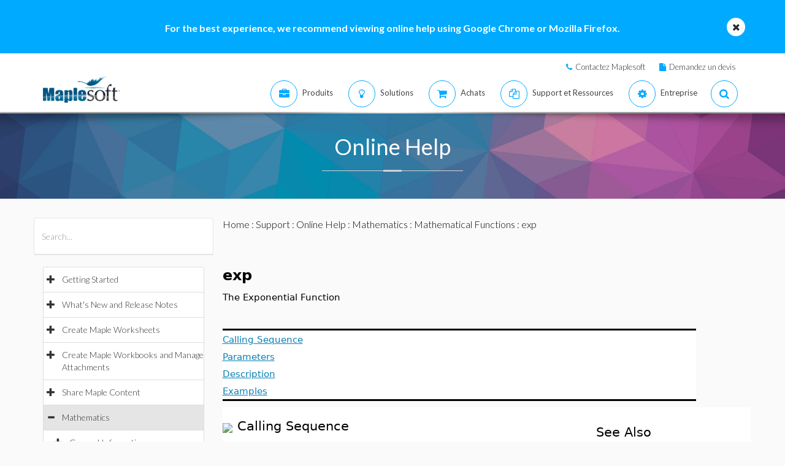

--- FILE ---
content_type: text/html; charset=utf-8
request_url: https://fr.maplesoft.com/support/help/errors/view.aspx?path=exp&L=F
body_size: 28234
content:


<!DOCTYPE html>

<html>
<head id="Head1"><script type="text/javascript" src="https://app.termly.io/resource-blocker/2b394570-68ad-428c-8d6a-3a845434a747?autoBlock=on"></script>
<script src="//assets.adobedtm.com/launch-ENff0e0fc838cb4eea8a268a25c2e128b9.min.js" async></script>



<!-- JQuery CDN references -->
<script src="https://cdnjs.cloudflare.com/ajax/libs/jquery/1.12.4/jquery.min.js" integrity="sha512-jGsMH83oKe9asCpkOVkBnUrDDTp8wl+adkB2D+//JtlxO4SrLoJdhbOysIFQJloQFD+C4Fl1rMsQZF76JjV0eQ==" crossorigin="anonymous" referrerpolicy="no-referrer"></script>
<script src="https://cdnjs.cloudflare.com/ajax/libs/jqueryui/1.13.2/jquery-ui.min.js" integrity="sha512-57oZ/vW8ANMjR/KQ6Be9v/+/h6bq9/l3f0Oc7vn6qMqyhvPd1cvKBRWWpzu0QoneImqr2SkmO4MSqU+RpHom3Q==" crossorigin="anonymous" referrerpolicy="no-referrer"></script>
<link rel="stylesheet" href="https://cdnjs.cloudflare.com/ajax/libs/jqueryui/1.13.2/themes/redmond/jquery-ui.min.css" integrity="sha512-pL3uvb0iajriFzWcsjvmztg0ViN8MGpl4ajmiCb+xC5vnLUES2mkdp+7YAUjlcK/T+htiZH9HNkxAO+P3TbUmA==" crossorigin="anonymous" referrerpolicy="no-referrer" />
<!-- JQuery style overrides -->
<style type="text/css">
.ui-dialog .ui-dialog-titlebar-close span { margin:-8px 0px 0px -8px !important; }
</style>
<script src="/js/common.js?v=1" type="text/javascript"></script>
<!-- Google Tag Manager -->
	<script>(function(w,d,s,l,i){w[l]=w[l]||[];w[l].push({'gtm.start':
	new Date().getTime(),event:'gtm.js'});var f=d.getElementsByTagName(s)[0],
	j=d.createElement(s),dl=l!='dataLayer'?'&l='+l:'';j.async=true;j.src=
	'https://www.googletagmanager.com/gtm.js?id='+i+dl;f.parentNode.insertBefore(j,f);
	})(window,document,'script','dataLayer','GTM-NLNLK7C2');</script>
	<!-- End Google Tag Manager -->
<!-- Google tag (gtag.js) -->
<script async src="https://www.googletagmanager.com/gtag/js?id=AW-1072360689"></script>
<script>
  window.dataLayer = window.dataLayer || [];
  function gtag(){dataLayer.push(arguments);}
  gtag('js', new Date());
  gtag('config', 'AW-1072360689');
</script>
<!-- Google Analytics code snippet END -->
<!-- Bing Ads START -->
<script>(function(w,d,t,r,u){var f,n,i;w[u]=w[u]||[],f=function(){var o={ti:"5695845"};o.q=w[u],w[u]=new UET(o),w[u].push("pageLoad")},n=d.createElement(t),n.src=r,n.async=1,n.onload=n.onreadystatechange=function(){var s=this.readyState;s&&s!=="loaded"&&s!=="complete"||(f(),n.onload=n.onreadystatechange=null)},i=d.getElementsByTagName(t)[0],i.parentNode.insertBefore(n,i)})(window,document,"script","//bat.bing.com/bat.js","uetq");</script><noscript><img src="//bat.bing.com/action/0?ti=5695845&Ver=2" height="0" width="0" style="display:none; visibility: hidden;" /></noscript>
<!-- Bing Ads END -->
<!-- N.RICH website tag -->
<script type="text/javascript">
    var config ={
      cookieless: true,
    };
    !function(n,a,t,i,f,y){n[t]=n[t]||function(){(n[t].q=n[t].q||
    []).push(arguments)},n[t].l=1*new Date,f=a.createElement(i),f.async=true,y=a.getElementsByTagName(i)[0]
    ,f.src='https://us-serve.nrich.ai/tracker/assets/tracker.js?nto='+t,y.parentNode.insertBefore(f,y)}
    (window,document,'nt','script'),nt('load','eae14589-e645-48e2-84c7-ec640c84d28c', config);
</script>
<!-- LinkedIn tracking START -->
<script type="text/javascript">
_linkedin_partner_id = "3160940";
window._linkedin_data_partner_ids = window._linkedin_data_partner_ids || [];
window._linkedin_data_partner_ids.push(_linkedin_partner_id);
</script>
<script type="text/javascript">
(function(){var s = document.getElementsByTagName("script")[0];
var b = document.createElement("script");
b.type = "text/javascript";b.async = true;
b.src = "https://snap.licdn.com/li.lms-analytics/insight.min.js";
s.parentNode.insertBefore(b, s);})();
</script>
<noscript>
<img height="1" width="1" style="display:none;" alt="" src="https://px.ads.linkedin.com/collect/?pid=3160940&fmt=gif" />
</noscript>
<!-- LinkedIn trackind END -->
<script language="javascript" type="text/javascript">
    //populates the MSegment variable with the value of the .MemberSegment cookie
    var MSegment = "";
    var found = 1;
    var dc = document.cookie;
    var prefix = ".MemberSegment=";
    var begin = dc.indexOf("; " + prefix);
    if (begin == -1) {
        begin = dc.indexOf(prefix);
        if (begin != 0) found = 0;
    } else {
        begin += 2;
    }
    if (found != 0) {
        var end = document.cookie.indexOf(";", begin);
        if (end == -1) {
            end = dc.length;
        }
        MSegment = unescape(dc.substring(begin + 15, end));
    }
</script>	
<script language="javascript">var sitelanguage;</script>

	<script language="javascript">sitelanguage = "french";</script>

<!-- industry Based Popup Message Service Start-->
<div id="IndustryMessageDialog" style="padding:20px; display:none" >
<input type="hidden" id="hidIndustry" />
<a href="#" class="close"><img src="/images/close_pop.png" class="btn_close_industry_pop" title="Close Window" alt="Close" border="0" /></a>
    <div id="industryContent" class="industryContent" ></div>
    <div style="padding-right:15px;padding-top:5px;font-size:12px;">
     <label for="display" class="socialtext" style="float:left;padding-left:5px;padding-right:25px;"><input type="checkbox" name="chkIndustryPopup" id="chkIndustryPopup" checked />
          Do not display this message again</label><div id="industryclosebutton" style="float:right;text-decoration:underline; cursor:pointer;padding:4px 0 0 0;">Close window</div>
    </div>
</div>
<script type="text/javascript" language="javascript">function mboxLoadSCPlugin(){}</script>


	<link rel="canonical" href="https://fr.maplesoft.com/support/help/errors/view.aspx?path=exp" />		


<link rel="alternate" href="https://www.maplesoft.com/support/help/errors/view.aspx?path=exp" hreflang="en" />
<link rel="alternate" href="https://fr.maplesoft.com/support/help/errors/view.aspx?path=exp" hreflang="fr" />
<link rel="alternate" href="https://de.maplesoft.com/support/help/errors/view.aspx?path=exp" hreflang="de" />
<link rel="alternate" href="https://jp.maplesoft.com/support/help/errors/view.aspx?path=exp" hreflang="jp" />
<link rel="alternate" href="https://cn.maplesoft.com/support/help/errors/view.aspx?path=exp" hreflang="cn" />
<link rel="alternate" href="https://www.maplesoft.com/support/help/errors/view.aspx?path=exp" hreflang="x-default" /><title>
	exp - Maple Help
</title><meta charset="utf-8" /><meta name="viewport" content="width=device-width, initial-scale=1" /><meta name="Description" content="exp The Exponential Function Calling Sequence Parameters Description Examples Calling Sequence exp( x ) Parameters x - expression Description The exponential function, exp(x) , calculates the value of e to the power of x , where e is the base of the..." /><meta name="keywords" content="Maplesoft, Waterloo Maple, Waterloo, maple, mathematics software, mathematics education, mathematics teaching, computer algebra, symbolic computation, mathematical modeling software, mathematics assessment software, distance education software, e-learning software" />
	<!-- smartbanner meta tags -->
	<meta name="smartbanner:title" content="Maple Companion" /><meta name="smartbanner:author" content="Waterloo Maple Inc." /><meta name="smartbanner:price" content="FREE" /><meta name="smartbanner:price-suffix-apple" content=" - On the App Store" /><meta name="smartbanner:price-suffix-google" content=" - In Google Play" /><meta name="smartbanner:icon-apple" content="https://www.maplesoft.com/products/MapleCompanion/images/Maple-Companion-Icon.png" /><meta name="smartbanner:icon-google" content="https://www.maplesoft.com/products/MapleCompanion/images/Maple-Companion-Icon-Android.png" /><meta name="smartbanner:button" content="View" /><meta name="smartbanner:button-url-apple" content="https://apps.apple.com/us/app/maple-companion/id1466659419?ls=1" /><meta name="smartbanner:button-url-google" content="https://play.google.com/store/apps/details?id=com.maplesoft.companion" /><meta name="smartbanner:enabled-platforms" content="android,ios" /><link href="/includes2/resources/font-awesome/css/font-awesome.min.css" rel="stylesheet" /><link rel="stylesheet" href="/includes2/resources/fontello/fontello.css" /><link rel="stylesheet" href="/includes2/css/animation.css" /><link href="/includes2/bootstrap/css/bootstrap.min.css" rel="stylesheet" /><link href="/includes2/bootstrap/css/bootstrap-treeview.css" rel="stylesheet" /><link type="text/css" href="/includes2/vendors/MEplayer/mediaelementplayer.min.css" rel="stylesheet" />
    <!-- REVOLUTION BANNER CSS SETTINGS -->
    <link rel="stylesheet" type="text/css" href="/includes2/vendors/rs-plugin/css/settings.css" media="screen" /><link href="/includes2/vendors/smoothdivscroll/smoothDivScroll.css" rel="stylesheet" /><link rel="stylesheet" href="/includes2/vendors/magnific-popup/magnific-popup.css" /><link rel="stylesheet" href="/includes2/css/aspect.css" /><link rel="stylesheet" href="/includes2/css/style.css" /><link rel="stylesheet" href="/includes2/css/responsive.css" /><link rel="stylesheet" href="/includes2/smartbanner/smartbanner.css" />
    <script type="text/javascript" src="/includes2/modernizr/modernizr.custom.27667.js"></script>    
    <script type="text/javascript" src="/support/help/js/menuTree2025.1.min.js"></script>
    
        <script type="text/javascript">
            $(function()
            {
                var aliasValue = 'exp';
                if(aliasValue != null)
                {
                    var menuNodes = adjustMenuByAlias(aliasValue.replace(",","/").replace(":-","/").replace("[","/").replace("]",""));
                    if (menuNodes != null)
                    {
                        for (index = 0; index < menuNodes.length; index++) { selectNode(menuNodes[index]); }
                        $('ul.list-group').find('span.glyphicon-minus').parent().css('background-color', '#E5E5E5');
                        $('ul.list-group').find('span.glyphicon-minus').parent().each(function() { document.getElementById("hidOpenCategoryNodes").value = document.getElementById("hidOpenCategoryNodes").value == "" ? $(this).attr('data-nodeid') : document.getElementById("hidOpenCategoryNodes").value + "," + $(this).attr('data-nodeid'); });
                    }
                }
            });
        </script>
    
    <script type="text/javascript">
        
        function menuTracker()
        {
            var menuNodes = document.getElementById("hidOpenCategoryNodes").value.split(",");
            for (index = 0; index < menuNodes.length;  index++)
            {
                $('ul.list-group').find('li[data-nodeid="' + menuNodes[index] + '"]').css('background-color', '#E5E5E5');
            }
        }    
        function selectNode(nodeId)
        {
            $('#treeview2').treeview('selectNode', [parseInt(nodeId), { silent: true}]);
            $('#treeview2').treeview('revealNode', [parseInt(nodeId), { silent: true}]);
        }
        function HideBrowserNotice()
        {
            document.cookie = "BrowserSupport=NOTIFIED; expires=Fri, 27 Feb 2026 12:00:00 UTC; path=/;";
        }
    </script>
  	
  	
                            <!--[if gte IE 9]>
             <script type="text/javascript" src="/includes2/js/ie9.js"></script>
             <![endif]-->
    <!-- end paste -->
                <!--[if lt IE 9]>
     <script type="text/javascript" src="/includes2/html5shiv/html5shiv.js"></script>
     <script type="text/javascript" src="/includes2/respond/respond.min.js"></script>
                <![endif]-->
    
    <script src="https://maple.cloud/maplecloud/js/iframeResizer.min.js"></script>
    <link href="/support/help/css/view.css" type="text/css" rel="stylesheet" />
    <style type="text/css">
        .dlg-no-close .ui-dialog-titlebar-close {
			display: none;
		}
		.dlg-no-title .ui-dialog-titlebar {
			display: none;
		}
        .ui-dialog {	        
            border:0px;
	        background: transparent !important;
            outline-width: 0px !important;
        }
	</style>	
    <script type="text/javascript">		
		function adjustContentDivs()
		{
			$("table[width=\"748\"]").wrap("<div class=\"adjustor\"></div>");
				$(".MathJax").filter(function() { return $(this).width() > 400; }).wrap("<div class=\"adjustor\"></div>");
				$(".adjustor").css({ "word-wrap": "break-word", "width": "750px", "overflow": "auto", "overflow-y": "hidden" });
			}
	</script>
    <script type="text/javascript">
        //$(document).ready(function()
		//{
        
            $(document).ready(function()
            {
    	        document.getElementById("mainContent_aDownloadLink").style.display = "";
            });
        
        //});
        function showWaitScreen()
		{
			$("#dialog-message").dialog("open");
		}
		function hideWaitScreen()
		{
            $("#dialog-message").dialog("close");
            window.prerenderReady = true;
		}
	</script>
    
    <meta http-equiv="Content-Type" content="text/html; charset=UTF-8"/>
</head>
    <body data-spy="scroll" data-target="#section-nav" lang="fr">
    <!-- SiteCatalyst code version: H.14. Copyright 1997-2007 Omniture, Inc. More info available at http://www.omniture.com --><script language="JavaScript">
if (typeof s === 'undefined') {
setTimeout(tryFallback, 2000);
}
else {
load6Sense()
}
function tryFallback() {
if (typeof s === 'undefined') {
(function(){var s = document.getElementsByTagName('script')[0];
var b = document.createElement('script');
b.type = 'text/javascript';b.async = true;
b.src = '/omniture/s_code.js';
s.parentNode.insertBefore(b, s);})();
setTimeout(load6Sense, 2000);
}
else {
load6Sense();
}
}
function load6Sense() {
var interval_e = 0;
timer_e = setInterval(function () {
if( window._storagePopulated || interval_e==500){
clearInterval(timer_e);
fireAnalytics();
}
interval_e++;
}, 1);
}
function fireAnalytics() {
/* You may give each page an identifying name, server, and channel on the next lines. */
s.pageName="Help:Errors:exp";
s.server="North America";
s.channel="Support:Help System:Errors";
s.pageType="";
s.prop3="french";
s.prop13="Non-Member";
s.prop19="exp";
/* Conversion Variables */
s.campaign="";
s.state="";
s.zip="";
s.events="";
s.products="";
s.purchaseID="";
s.currencyCode="";
s.eVar13="Non-Member";
var n = JSON.parse(localStorage.getItem('_6senseCompanyDetails'));
if (n != null) {
var company = n.company.name;
if(company == undefined && '' == company) {company='Not Identified'}
var industry = n.company.industry;
if(industry == undefined && '' == industry){industry='Not Identified'}
var employeeRange = n.company.employee_range;
if(employeeRange == undefined && '' == employeeRange){employeeRange='Not Identified'}
var revenueRange = n.company.revenue_range;
if(revenueRange == undefined && '' == revenueRange){revenueRange='Not Identified'}
var sic = n.company.sic;
if(sic == undefined && '' == sic){sic='Not Identified'}
var sicDescription = n.company.sic_description;
if(sicDescription == undefined && '' == sicDescription){sicDescription='Not Identified'}
s.eVar52 = company + '|' + industry + '|' + employeeRange + '|' + revenueRange + '|' + sic + '|' + sicDescription;
}
s.hier1="Support|Help System|Errors";
/************* DO NOT ALTER ANYTHING BELOW THIS LINE ! **************/
var s_code=s.t();if(s_code)document.write(s_code);
}
</script><!-- End SiteCatalyst code version: H.14. -->
     <!--- English -->
	
		<div class="advertising collapse" style="background-color: #00aaff;">
        <div class="clearfix">
                     <div class="container" style="padding: 0px;">
						<div class="col-md-12">
						<div class="info" style="width: 100%; padding-top: 35px; padding-bottom: 30px; background: none;">
							<div class="text medium">
                            <div class="col-md-10 col-md-offset-1">
								<div class="col-md-12">
								<div class="text-center">
								<div class="text medium" style="color: #FFFFFF; font-size: 16px;"><strong>For the best experience, we recommend viewing online help using Google Chrome or Mozilla Firefox.</strong></div>
								</div>
								</div>
									 </div>
                            <a class="close alt-bg-color" data-toggle="collapse" data-target=".advertising" style="font-size: 16px; width: 30px; height: 30px; margin-top: -15px; line-height: 30px; right: -5px;">
                                <em class="fa fa-times" style="padding-bottom: 5px;"></em>
						   
                            </a></div>
							</div>
                        </div>
                    </div>
		 </div>
	 </div> <header class="custom-3">
                <div class="top-bar hidden-sm hidden-xs" style="background-color: #ffffff; border-bottom: 0px;">
                    <div class="container hidden-xs">
                         <div class="row">
                            <div class="col-sm-4 info">
                            </div>
                            <div class="col-sm-8">
                                <div class="buttons pull-right text-right" style="padding-top: 10px;">
                                    <span class="text" style="font-size: 13px; padding: 10px 10px 5px 10px;"> <em class="fa fa-phone main-text-color"> </em><a href="https://www.maplesoft.com/contact/" style="padding-left: 5px; color: #333333">Contactez Maplesoft</a></span>
                                    <span class="text" style="font-size: 13px; padding: 10px 10px 5px 10px;"> <em class="fa fa-file main-text-color"> </em><a href="https://www.maplesoft.com/contact/webforms/requestquote.aspx" style="padding-left: 5px; color: #333333">Demandez un devis</a></span>
                                </div>
                            </div>
                        </div>
                    </div>
                </div>
                <div class="container menu-bar" role="navigation">
                    <div class="large-header">
                        <div class="logo-wrapper">
                            <a class="logo-box" href="https://www.maplesoft.com">
                                <img class="img-responsive" alt="Maplesoft logo" src="/images2015/Maplesoft_logo2x.png">
                            </a>
                        </div>

                        
                        <ul class="nav navbar-nav navbar-right">
                         <li class="uber-dropdown dropdown">
                                <a class=" v-al-container" data-toggle="dropdown" href="https://www.maplesoft.com/products/">
                                    <div class="v-al">
                                        <em class="fa fa-briefcase"></em>
                                        <div class="text">Produits</div>
                                    </div>
                                </a>
                                <div id="uber-menu-1" class="uber-menu panel-collapse">
                                    <div class="container">
                                        <div class="main-wrap">
                                            <div class="items-wrap clearfix">
                                                <div class="col-xs-4 col">
                                                    <img src="/images2018/NavIcons/Maple.png" alt="Maple Icon" class="pull-left" style="padding-right: 5px;">
													<a href="https://www.maplesoft.com/products/Maple/"><h3>Maple</h3></a>
													<h4>Logiciel de math&eacute;matiques puissant facile &agrave; utiliser</h4>
                                                    <a href="https://www.maplesoft.com/products/Maple/academic/">&#8226; Maple Acad&eacute;mique</a>
                                                    <a href="https://www.maplesoft.com/products/Maple/students/">&#8226; Maple Edition &Eacute;tudiant</a>
													<a href="https://www.maplesoft.com/products/Learn/">&#8226; Maple Learn</a>
													<a href="https://www.maplesoft.com/products/MapleCalculator/">&#8226; Maple Calculator App</a>
													<a href="https://www.maplesoft.com/products/Maple/professional/">&#8226; Maple pour l&rsquo;industrie et le gouvernement</a>
													<a href="https://www.maplesoft.com/products/Maple/personal_edition/">&#8226; Edition personnelle Maple</a>
                                              		<p></p>
													<img src="/images2018/NavIcons/Maple-Addon.png" alt="Maple Addon Icon" class="pull-left" style="padding-right: 5px;">
													<a href="https://www.maplesoft.com/products/maple/toolboxes/">
													<h3>Add-ons Maple</h3></a>
													<a href="https://www.maplesoft.com/products/maple/toolboxes/index.aspx#ebooks">&#8226; E-Books &amp; Guides d'&eacute;tude</a>
													<a href="https://www.maplesoft.com/products/maple/toolboxes/index.aspx#toolboxes">&#8226; Bo&icirc;te &agrave; outils et add-ons Maple</a>
													<a href="https://www.maplesoft.com/products/maplenet/index_aca.aspx">&#8226; MapleNet</a>
													 <a href="https://www.maplesoft.com/products/maple/Mapleplayer/">&#8226; Maple Player gratuit</a>
												</div>
                                 
                                                <div class="col-xs-4 col">
													<img src="/images2018/NavIcons/SSP.png" alt="Math Success Platform Icon" class="pull-left" style="padding-right: 5px;">
                                                    <a href="https://www.maplesoft.com/student-success-platform/"><h3>Math Success Platform</h3></a>
													 <a href="https://www.maplesoft.com/student-success-platform/"><h4>Am&eacute;liorer les taux de retention</h4></a><br>
													<p></p>
													<a href="https://www.maplesoft.com/products/Mapleflow/">
													<img src="/images2024/mapleflow-icon.svg" alt="Maple Flow Icon" class="pull-left" style="padding-right: 5px; padding-top: 0px; max-height: 31px; max-width: 31px;">
                                                    <h3> Maple Flow</h3></a>
													<h4>Engineering calculations &amp; documentation</h4>
                                                    <a href="https://www.maplesoft.com/products/Mapleflow/">&#8226; Maple Flow</a>
													<a href="/products/mapleflow/migration-assistant/">&#8226; Maple Flow Migration Assistant</a>
													<p></p>
													<img src="/images2018/NavIcons/MapleSim.png" alt="MapleSim Icon" class="pull-left" style="padding-right: 5px;">
                                                    <a href="https://www.maplesoft.com/products/maplesim/"><h3>MapleSim</h3></a>
													<h4>Mod&eacute;lisation avanc&eacute;e au niveau syst&egrave;me</h4>
                                                    <a href="https://www.maplesoft.com/products/maplesim/">&#8226; MapleSim</a>
													<a href="https://www.maplesoft.com/products/toolboxes/webhandling/">&#8226; MapleSim for Web Converting Systems</a>
													<a href="https://www.maplesoft.com/solutions/manufacturing/digital-twin.aspx">&#8226; MapleSim pour la cr&eacute;ation de jumeaux num&eacute;riques</a>
													<a href="https://www.maplesoft.com/products/maplesim/academic/">&#8226; MapleSim Acad&eacute;mique</a>
													<a href="https://www.maplesoft.com/products/maplesim/toolboxes/">&#8226; Biblioth&egrave;ques de composants add-on</a>
													<a href="https://www.maplesoft.com/products/maplesim-insight/">&#8226; MapleSim Insight</a>
                                                </div>
												 <div class="col-xs-4 col">
                                                    <img src="/images2018/NavIcons/Engineering-Services.png" alt="Engineering Service Icon" class="pull-left" style="padding-right: 5px;">
													 <a href="https://www.maplesoft.com/products/proservices/"><h3>Services-conseils</h3></a>
														<a href="https://www.maplesoft.com/products/proservices/">&#8226; Services d&rsquo;ing&eacute;nierie</a>
													 <a href="https://www.maplesoft.com/support/training/">&#8226; Formation produit en ligne</a>
													  <a href="https://www.maplesoft.com/solutions/machine-builders/">&#8226; Turnkey Solutions</a>
													 <p style="padding-top: 15px;"></p>
                                                     <img src="/images2021/DE-Favicon.png" alt="DigitalEd Icon" class="pull-left" style="padding-right: 5px;">
													 <a href="https://www.maplesoft.com/OnlineLearning/"><h3>Produits d&rsquo;enseignement en ligne</h3></a>
													 <a href="https://www.digitaled.com/" onclick="var s=s_gi('maplesoftcom'); s.linkTrackVars='None'; s.linkTrackEvents='None'; s.tl(this,'o','Digital Ed Link');" target="_blank">Vous cherchez Maple T.A. ou M&ouml;bius&nbsp;? <br>
DigitalEd, un partenaire technologique de Maplesoft, offre maintenant ces produits. En savoir plus.</a>
                                                 </div>
                                            </div>
                                        </div>
                                    </div>
                                </div>
                            </li>

                            <li class="uber-dropdown dropdown">
                                <a class=" v-al-container" data-toggle="dropdown" href="https://www.maplesoft.com/solutions/">
                                    <div class="v-al">
                                        <em class="fa fa-lightbulb-o"></em>
                                        <div class="text">Solutions</div>
                                    </div>
                                </a>
                                <div id="uber-menu-1" class="uber-menu panel-collapse">
                                    <div class="container">
                                        <div class="main-wrap">
                                            <div class="items-wrap clearfix">
                                                
                                                <div class="col-xs-3 col" style="border-right: 0px;">
													<img src="/images2018/NavIcons/Education.png" alt="Book Icon" class="pull-left" style="padding-right: 5px;">
                                                    <a href="https://www.maplesoft.com/solutions/education/"><h3>Enseignement</h3></a>
                                                    <a href="https://www.maplesoft.com/solutions/education/solutions/matheducation.aspx">&#8226; Enseignement des math&eacute;matiques</a>
                                                    <a href="https://www.maplesoft.com/solutions/education/solutions/engineeringedu.aspx">&#8226; Enseignement de l&rsquo;ing&eacute;nierie</a>
                                                    <a href="https://www.maplesoft.com/solutions/education/solutions/college.aspx">&#8226; Enseignement secondaire et sup&eacute;rieur</a>
														 <div style="padding-left: 15px;"><a href="https://www.maplesoft.com/academic_math/sti2d/">&#8226; S-SI STI2D</a></div>
													<div style="padding-left: 15px;"><a href="https://www.maplesoft.com/products/maple/academic/maple-lycee.aspx">&#8226; Math&eacute;matiques du lyc&eacute;es</a></div>
													<div style="padding-left: 15px;"><a href="https://www.maplesoft.com/cpge/">&#8226; CPGE</a></div>
                                                    <a href="https://www.maplesoft.com/solutions/education/solutions/students.aspx">&#8226; Etudiants</a>
													<a href="https://www.maplesoft.com/products/maple/academic/remotelearning/">&#8226; Ressources d&rsquo;apprentissage &agrave; distance</a>
												</div>
												
												    <div class="col-xs-6 col" style="border-left: 1px solid #e1e1e1;">
													<div class="col-xs-6 col" style="border-right: 0px;">
													<img src="/images2018/NavIcons/industry.png" alt="Gear Icon" class="pull-left" style="padding-right: 5px;">
                                                    <a href="https://www.maplesoft.com/solutions/engineering/index.aspx"><h3>
Industrie</h3></a>
													<h4>Automobile et a&eacute;ronautique</h4>
													<a href="https://www.maplesoft.com/solutions/engineering/IndustrySolutions/hevev.aspx">&#8226; V&eacute;hicules &eacute;lectriques et &eacute;lectriques hybrides</a>
												    <a href="https://www.maplesoft.com/solutions/engineering/IndustrySolutions/powertrain.aspx">&#8226; Groupe motopropulseur</a>
													<a href="https://www.maplesoft.com/solutions/engineering/IndustrySolutions/vehicledynamics.aspx">&#8226; Dynamique v&eacute;hicule</a>
													<a href="https://www.maplesoft.com/solutions/heavy-mobile-machinery/index.aspx">&#8226; Engins lourds de chantier</a>
													<a href="https://www.maplesoft.com/solutions/engineering/IndustrySolutions/aircraftsystems.aspx">&#8226; Syst&egrave;mes a&eacute;ronautiques</a>
                                                    <a href="https://www.maplesoft.com/solutions/engineering/IndustrySolutions/spacesystems.aspx">&#8226; Syst&egrave;mes spatiaux</a>	
													<p></p>
													<h4>Robotique</h4>	
													<a href="https://www.maplesoft.com/solutions/engineering/IndustrySolutions/Robotics.aspx">&#8226; Recherche en robotique</a>	
                                                    <a href="https://www.maplesoft.com/solutions/engineering/AppAreas/RoboticsMechatronics.aspx">&#8226; Robotique/Contr&ocirc;le de mouvement/M&eacute;catronique</a>
													</div>
                                        			<div class="col-xs-6 col">
                                                    <a href="#"><h3>&nbsp;</h3></a>
													<h4>Conception de machine &amp; automatismes industriels</h4>
													<a href="https://www.maplesoft.com/solutions/engineering/AppAreas/machine-design-software.aspx">&#8226; Conception de machine</a>
													<a href="https://www.maplesoft.com/solutions/engineering/IndustrySolutions/Manufacturing.aspx">&#8226; Fabrication</a>	
													<a href="https://www.maplesoft.com/solutions/engineering/IndustrySolutions/Mining.aspx">&#8226; Equipements miniers &amp; p&eacute;troliers</a>
														<a href="https://www.maplesoft.com/products/toolboxes/webhandling/">&#8226; Manipulation de bandes</a>
														<p></p>
													<h4>Autres</h4>
													<a href="https://www.maplesoft.com/solutions/engineering/IndustrySolutions/Power.aspx">&#8226; Energie</a>
													<a href="https://www.maplesoft.com/solutions/applied_research/solutions/financial.aspx">&#8226; Mod&eacute;lisation financi&egrave;re</a>
                                                    <a href="https://www.maplesoft.com/solutions/engineering/IndustrySolutions/medicaldevices.aspx">&#8226; Appareils m&eacute;dicaux</a>
													<a href="https://www.maplesoft.com/solutions/applied_research/solutions/lifesciences.aspx">&#8226; Sciences de la vie</a>
                                        </div>
                                    </div>
												
												
												<div class="col-xs-3 col">
													<img src="/images2018/NavIcons/Application.png" alt="Atom Icon" class="pull-left" style="padding-right: 5px;">
													<a href="https://www.maplesoft.com/solutions/engineering/index.aspx"><h3>Domaines d&rsquo;application</h3></a>
													 <a href="https://www.maplesoft.com/products/maple/Electrical-Power-Systems/index.aspx">&#8226; Power Systems Engineering</a>
													   <a href="https://www.maplesoft.com/products/maple/electrical-engineering-software/index.aspx">&#8226; Electrical Engineering Calculations</a>
													<a href="https://www.maplesoft.com/products/maple/mechanical-engineering-software/index.aspx">&#8226; Mechanical Engineering Calculations</a>
                                                    <a href="https://www.maplesoft.com/solutions/engineering/AppAreas/SimulationAnalysis.aspx">&#8226; Simulation &amp; analyse syst&egrave;me</a>
													<a href="https://www.maplesoft.com/solutions/engineering/AppAreas/Virtual-Commissioning.aspx">&#8226; Mise en service virtuelle</a>
                                                    <a href="https://www.maplesoft.com/solutions/engineering/AppAreas/battery.aspx">&#8226;  Conception de batteries</a>
													<a href="https://www.maplesoft.com/products/toolboxes/heattransfer/">&#8226; Mod&eacute;lisation des transferts thermiques</a>
													<a href="https://www.maplesoft.com/solutions/engineering/AppAreas/Analysis_design_calculation.aspx">&#8226; Analyse dynamique de m&eacute;canismes</a>
													<a href="https://www.maplesoft.com/products/maple/professional">&#8226; Utils d'analyse &amp; de calcul de conception</a>
													<a href="https://www.maplesoft.com/solutions/engineering/AppAreas/HIL.aspx">&#8226; D&eacute;veloppement de mod&egrave;les HIL</a>
													<a href="https://www.maplesoft.com/solutions/engineering/AppAreas/VibrationAnalysis.aspx">&#8226; Analyse et att&eacute;nuation des vibrations</a>
                                                </div>
                                </div>
                            </li>
                            
                            
							<li class="uber-dropdown dropdown">
                                <a class=" v-al-container" data-toggle="dropdown" href="https://www.maplesoft.com/pricing/">
                                    <div class="v-al">
                                        <em class="fa fa-shopping-cart"></em>
                                        <div class="text">Achats</div>
                                    </div>
                                </a>
                                <div id="uber-menu-1" class="uber-menu panel-collapse">
                                    <div class="container">
                                        <div class="main-wrap">
                                            <div class="items-wrap clearfix">
                                                <div class="col-xs-3 col">
                                                    <a href="https://www.maplesoft.com/pricing/"><h3>Prix et d'achats</h3></a>
                                    				<a href="https://www.maplesoft.com/products/maple/pricing/">&#8226; Maple</a>
														<a href="https://www.maplesoft.com/pricing/">&#8226; Maple Flow</a>
													<a href="https://www.maplesoft.com/pricing/">&#8226; MapleSim</a>
                                   					<a href="https://www.maplesoft.com/pricing/">&#8226; Add-ons et connecteurs</a>
                                   					<a href="https://www.maplesoft.com/contact/webforms/requestquote.aspx">&#8226; Demande de devis</a>
                                                </div>

                                                <div class="col-xs-3 col">
                                               		<a href="https://www.maplesoft.com/store"><h3>Achats</h3></a>
                                                    <a href="https://www.maplesoft.com/store">&#8226; Boutique en ligne Maplesoft</a>
                                                    <a href="https://webstore.maplesoft.com/upgrade/">&#8226; Mise &agrave; jour vers la derni&egrave;re version</a>
													  <a href="https://www.maplesoft.com/contact/webforms/contact_sales.aspx">&#8226; Contacter notre service commercial</a>
                                                </div>

                                                <div class="col-xs-3 col">
                                                    <a href="https://www.maplesoft.com/pricing/"><h3>Licences institutionnelles Etudiants</h3></a>
                                                    <a href="https://www.maplesoft.com/products/maple/academic/virtualization.aspx">&#8226; Virtualisation</a>
                                                    <a href="https://www.maplesoft.com/products/maple/students/licensing_options.aspx">&#8226; Licences Etudiants &amp; options de distribution</a>
                                                </div>
                                              
                                                <div class="col-xs-3 col">
                                                    <a href="https://www.maplesoft.com/elite/"><h3>Vue d&rsquo;ensemble du service EMP</h3></a>
													<a href="https://www.maplesoft.com/elite/">&#8226; EMP Overview</a>
                									<a href="https://www.maplesoft.com/elite/faqs.aspx">&#8226; Foire aux questions EMP</a>
                                                    <!--<h6>&nbsp;</h6>
                                                    <a href="#"><h3>Have a question?</h3></a>
                                                    <a href="https://www.maplesoft.com/contact/webforms/contact_sales.aspx">&#8226; Contact Maplesoft Sales</a>-->
                                                </div>
                                            </div>
                                        </div>
                                    </div>
                                </div>
                          	</li>
										
                      	<li class="uber-dropdown dropdown">
                                <a class=" v-al-container" data-toggle="dropdown" href="https://www.maplesoft.com/site_resources/">
                                    <div class="v-al">
                                        <em class="fa fa-files-o"></em>
                                        <div class="text">Support et Ressources</div>
                                    </div>
                                </a>
                                <div id="uber-menu-1" class="uber-menu panel-collapse">
                                    <div class="container">
                                        <div class="main-wrap">
                                            <div class="items-wrap clearfix">
                                                <div class="col-xs-3 col">
                                                    <a href="https://www.maplesoft.com/support/"><h3>Support</h3></a>
                                    				<a href="https://www.maplesoft.com/support/">&#8226; Support technique et service clients</a>
													<a href="https://faq.maplesoft.com">&#8226; Foire aux questions</a>
                                   					<a href="https://www.maplesoft.com/documentation_center">&#8226; Documentation produits</a>
                                   					<a href="https://www.maplesoft.com/support/downloads/index.aspx">&#8226; T&eacute;l&eacute;charger les mises &agrave; jour produits</a>
                                                    <h6>&nbsp;</h6>
                                                    <a href="https://www.maplesoft.com/support/training/"><h3>Formation produit</h3></a>
                                                    <a href="https://www.maplesoft.com/studentcenter/index.aspx">&#8226; Centre d&rsquo;assistance aux &eacute;tudiants</a>
													<a href="https://www.maplesoft.com/support/training/index.aspx">&#8226; Formation produit en ligne</a>
                                                    <a href="https://www.maplesoft.com/support/training/onsite.aspx">&#8226; Formation sur place</a>
                                                </div>

                                                <div class="col-xs-3 col">
                                               		<a href="#"><h3>Aide en ligne Produit</h3></a>
                                                    <a href="https://www.maplesoft.com/support/help/index.aspx">&#8226; Aide en ligne Maple</a>
                                                    <a href="https://www.maplesoft.com/support/help/MapleSim/view.aspx?path=MapleSim">&#8226; Aide en ligne MapleSim</a>
                                                    <h6>&nbsp;</h6>
                                                    <a href="#"><h3>Webinaires et &eacute;v&egrave;nements</h3></a>
                                                    <a href="https://www.maplesoft.com/webinars/live/index.aspx">&#8226; Webinaires en direct</a>
                                                    <a href="https://www.maplesoft.com/webinars/recorded/index.aspx">&#8226; Webinaires enregistr&eacute;s</a>
                                                    <a href="https://www.maplesoft.com/company/events/index.aspx">&#8226; Agenda des &eacute;v&egrave;nements</a>

                                                </div>

                                                <div class="col-xs-3 col">
                                                    <a href="#"><h3>Publications</h3></a>
                                                    <a href="https://www.maplesoft.com/whitepapers/index.aspx">&#8226; Livres blancs techniques</a>
                                                    <a href="https://www.maplesoft.com/subscribe/">&#8226; Bulletin &eacute;lectronique</a>
                                                    <a href="https://www.maplesoft.com/books/index.aspx">&#8226; Livres Maple</a>
                                                    <a href="https://www.maplesoft.com/mathmatters/index.aspx">&#8226; Disciplines math&eacute;matiques</a>
                                                    <h6>&nbsp;</h6>
                                                    <a href="#"><h3>Hubs de contenu</h3></a>
                                                    <a href="https://www.maplesoft.com/teachercenter/index.aspx">&#8226; Centre de ressources pour enseignants</a>
                                                    <a href="https://www.maplesoft.com/studentcenter/index.aspx">&#8226; Centre d&rsquo;assistance aux &eacute;tudiants</a>
													<a href="https://www.maplesoft.com/products/maple/academic/remotelearning/">&#8226; Ressources d&rsquo;apprentissage &agrave; distance</a>
                                                </div>
                                              
                                                <div class="col-xs-3 col">
                                                    <a href="#"><h3>Exemples et applications</h3></a>
												 	<a href="https://www.maplesoft.com/applications/index.aspx">&#8226; Portail des applications</a>
													<a href="https://www.maplesoft.com/products/maplesim/ModelGallery/">&#8226; Galerie de mod&egrave;les MapleSim</a>
                									<a href="https://www.maplesoft.com/company/casestudies/">&#8226; Cas d'Etudes Utilisateur</a>
                									<a href="https://www.maplesoft.com/engineeringfundamentals/">&#8226; Exploration des fondamentaux de l'ing&eacute;nierie</a>
													<a href="https://www.maplesoft.com/teachingconcepts/">&#8226; Concepts d&rsquo;enseignement avec Maple</a>
                                                   <h6>&nbsp;</h6>
                                                    <a href="https://www.maplesoft.com/community/"><h3>Communaut&eacute;</h3></a>
                                                    <a href="http://www.mapleprimes.com">&#8226; Forum MaplePrimes</a>
                                                    <a href="https://maple.cloud/">&#8226; MapleCloud</a>
													<a href="https://www.maplesoft.com/mapleconference/">&#8226; Maple Conference</a>
                                                </div>
                                            </div>
                                        </div>
                                    </div>
                                </div>
                          	</li>
                         <li class="uber-dropdown dropdown">
                                <a class=" v-al-container" data-toggle="dropdown" href="https://www.maplesoft.com/company/about/">
                                    <div class="v-al">
                                        <em class="fa fa-cog"></em>
                                        <div class="text">Entreprise</div>
                                    </div>
                                </a>
                                <div id="uber-menu-1" class="uber-menu panel-collapse">
                                    <div class="container">
                                        <div class="main-wrap">
                                            <div class="items-wrap clearfix">
                                                <div class="col-xs-3 col">
                                                    <a href="https://www.maplesoft.com/company/about/"><h3>A propos de Maplesoft</h3></a>
                                                    <a href="https://www.maplesoft.com/company/about/">&#8226; Pr&eacute;sentation de la soci&eacute;t&eacute;</a>
                                                    <a href="https://www.maplesoft.com/company/about/#management">&#8226; Direction</a>
                                                    <a href="https://www.maplesoft.com/company/about/#customers">&#8226; Clients</a>
													 <a href="https://www.maplesoft.com/company/about/values.aspx">&#8226; Mission Statement and Core Values</a>
													 <a href="https://www.maplesoft.com/partnerships/">&#8226; Partenariats et Opportunit&eacute;es OEMs</a>
                                                </div>
                                                <div class="col-xs-3 col">
                                                    <a href="https://www.maplesoft.com/media/"><h3>Ressources presse</h3></a>
                                                    <a href="https://www.maplesoft.com/company/news/">&#8226; Communiqu&eacute;s de presse</a>
                                                    <a href="https://www.maplesoft.com/company/casestudies/">&#8226; Cas d'Etudes Utilisateur</a>
                                                    <a href="https://www.maplesoft.com/company/publications/articles/">&#8226; Couverture m&eacute;diatique</a>
                                                </div>
                                                <div class="col-xs-3 col">
                                                	  <a href="https://www.maplesoft.com/community/"><h3>Communaut&eacute;</h3></a>
                                                    <a href="http://www.mapleprimes.com">&#8226; MaplePrimes</a>
                                                    <a href="https://www.maplesoft.com/ambassador/">&#8226; Programme Ambassadeur Maple</a>
                                                	<a href="https://www.maplesoft.com/mapleconference/">&#8226; Maple Conference</a>
                                                </div>
                                                   <div class="col-xs-3 col">
                                                    <a href="https://www.maplesoft.com/contact/"><h3>Contacts</h3></a>
                                                    <a href="https://www.maplesoft.com/contact/">&#8226; Coordonn&eacute;es internationales</a>
                                                    <a href="https://www.maplesoft.com/company/careers/">&#8226; Recrutement</a>
                                                </div>
                                            </div>
                                        </div>
                                    </div>
                                </div>
                            </li>
										
						<li class="uber-dropdown dropdown">
                                    <div class="v-al">
                                       <a data-toggle="collapse" href="#search" class="v-al-container">
                            <em class="fa fa-search"></em>
										</a>
                                    </div>
                            </li>
                            
                        </ul>
                    </div>

                    <div class="mobile-header">

                        <div class="logo-wrapper">
                            <a class="logo-box" href="https://www.maplesoft.com">
                                <img class="img-responsive" alt="Maplesoft Logo" src="/images2015/Maplesoft_logo_sm.png">
                            </a>
                        </div>

                        <ul class="main-menu" id="navbar-collapse-1">
                            <li class="main alt-bg-color">
                                <button type="button" class="collapsed fa fa-times" data-toggle="collapse" data-target="#navbar-collapse-1"></button>
                            </li>

                            <li>
							
                            <a href="https://www.maplesoft.com/index.aspx">Home</a>
							
							</li>
								
                            <li>
                                <a href="https://www.maplesoft.com/products/">Produits</a>
                                <ul class="submenu">
                                    <li><a href="https://www.maplesoft.com/products/Maple/">Maple</a></li>
                                    <li><a href="https://www.maplesoft.com/products/toolboxes/">Bo&icirc;te &agrave; outils et add-ons Maple</a></li>
									<li><a href="https://www.maplesoft.com/products/Learn/">Maple Learn</a></li>
									<li><a href="https://www.maplesoft.com/products/MapleCalculator/">Maple Calculator App</a></li>
                                        <li><a href="https://www.maplesoft.com/products/Mapleflow/">Maple Flow</a></li>
									<li><a href="https://www.maplesoft.com/products/MapleSim/">MapleSim</a></li>
									 <li><a href="https://www.maplesoft.com/products/toolboxes/#maplesim">Connecteurs et biblioth&egrave;ques de composants</a></li>
									<li><a href="https://www.maplesoft.com/products/proservices/">Services Professionnels</a></li>
									<li><a href="https://www.maplesoft.com/OnlineLearning/">Enseignement en ligne</a></li>
                                </ul>
                            </li>
							
							  <li>
                                 <a href="https://www.maplesoft.com/solutions/">Solutions</a>
                                <ul class="submenu">
                                    <li><a href="https://www.maplesoft.com/MapleEducation/">&Eacute;ducation et Recherche</a></li>
                                    <li><a href="https://www.maplesoft.com/Engineering/#industrysolutions">Ing&eacute;nierie</a></li>
                                    <li><a href="https://www.maplesoft.com/Engineering/#industrysolutions">Application Areas</a></li>
                                </ul>
                            </li>
							
                            <li>
                                <a href="https://www.maplesoft.com/pricing/">Achats</a>
                                <ul class="submenu">
                                    <li><a href="https://www.maplesoft.com/pricing/">Prix et d'achats</a></li>
                                    <li><a href="https://www.maplesoft.com/store">Boutique en ligne Maplesoft</a></li>
                                    <li><a href="https://www.maplesoft.com/pricing">Institutional Student Licensing</a></li>
                                	<li><a href="https://www.maplesoft.com/elite/">Programme de maintenance EMP</a></li>
                                </ul>
                            </li>

                            <li>
                                <a href="https://www.maplesoft.com/site_resources/">Support et Ressources</a>
                                <ul class="submenu">
                                    <li><a href="https://www.maplesoft.com/support/">Support</a></li>
                                    <li><a href="https://www.maplesoft.com/support/training/">Formation produit</a></li>
                                    <li><a href="https://www.maplesoft.com/support/help/">Online Product Help</a></li>
                                    <li><a href="https://www.maplesoft.com/webinars/live/">Webinaires en direct</a></li>
                                    <li><a href="https://www.maplesoft.com/whitepapers/">Livres blancs techniques</a></li>
                                    <li><a href="https://www.maplesoft.com/welcome/">Content Hubs</a></li>
                                    <li><a href="https://www.maplesoft.com/applications/">Examples &amp; Applications</a></li>
                                    <li><a href="https://www.maplesoft.com/community/">Communaut&eacute;</a></li>
                                </ul>
                            </li>

                            <li>
                                <a href="https://www.maplesoft.com/company/about/">Company</a>
                                <ul class="submenu">
                                    <li><a href="https://www.maplesoft.com/company/about/">A propos de Maplesoft</a></li>
                                    <li><a href="https://www.maplesoft.com/media/">Ressources presse</a></li>
                                     <li><a href="https://www.maplesoft.com/community">Communaut&eacute;</a></li>
									<li><a href="https://www.maplesoft.com/contact/">Contact</a></li>
                                </ul>
                            </li>

                        </ul>

                        <button type="button" class="navbar-toggle collapsed" data-toggle="collapse" data-target="#navbar-collapse-1">
                            <span class="sr-only">Toggle navigation</span>
                            <span class="icon-bar main-bg-color"></span>
                            <span class="icon-bar main-bg-color"></span>
                            <span class="icon-bar main-bg-color"></span>
                        </button>
                    </div>
                </div>
         	 <div class="shadow v4"></div>
            </header>
            
            <div id="search" class="panel-collapse collapse">
                <div class="container">
                    <div class="row">
                        <div class="col-xs-12">
                        	<form name="gs" method="get" action="https://www.maplesoft.com/search?q=" id="sitesearch" style="margin:0;padding:0;">
                            <div class="input-group">
                                <input type="text" name="q" id="mainSearch" value="" placeholder="Search..." class="form-control" style="font-size:16px;">
                                <span class="input-group-btn">
                                    <button class="btn btn-default button solid blue" alt="go" name="btnG" id="searchGo">
                                        <span class="over">
                                            <em class="fa fa-search"></em>
                                        </span>
                                    </button>
                                </span>
                            </div><!-- /input-group -->
                            </form>
                        </div>
                    </div>
                </div>
            </div>
            <script language="javascript" type="text/javascript">
			function watermark(inputId,text){
			  var inputBox = document.getElementById(inputId);
				if (inputBox.value.length > 0){
				  if (inputBox.value == text)
					inputBox.value = '';
				}
				else
				  inputBox.value = text;
			}
			</script>
    <div class="content" style="background-image:url(/lp/Maple2015/bk.jpg); background-repeat:no-repeat; background-size:100%; background-position:center top;">
        <div class="container" style="padding-top:5px; padding-bottom:3px;">
            <div class="row">
				 <div class="col-md-12 text-center"> 
                    <h1 class="alt-text-color" style="font-size:36px;">Online Help</h1> 
               		<div class="divider divider-3"></div>
				 </div>
           </div>
		</div>  
	</div>
	
	<div class="container only" style="padding-top:0px;">
	    <div class="row">
            
            <div class="col-md-3 col-sm-4">
                
                <form id="search" action="/support/help/search.aspx" method="get">
                <input type="text" name="term" id="Text1" class="form-control" placeholder="Search...">
                </form>
                <h6 style="padding-top:7px"><input type="radio" name="pr" value="All" id="allRadio" checked="checked"/> All Products&nbsp;&nbsp;&nbsp;<input type="radio" name="pr" value="Maple" id="mapleRadio" /> Maple&nbsp;&nbsp;&nbsp;<input type="radio" name="pr" value="MapleSim" id="simRadio" /> MapleSim </h6>
                <br/><br/>
                <div id="treeview2" class="black-text-color" style="font-size:14px; width: 100%;"></div>
                <input type="hidden" id="hidOpenCategoryNodes" />
            </div>
            <div class="col-md-9 col-sm-8">
                <div id="divBreadCrumb"><a href="/">Home</a> : <a href="/support">Support</a> : <a href="/support/help">Online Help</a> : <a href="../category.aspx?cid=66">Mathematics</a> : <a href="../category.aspx?cid=299">Mathematical Functions</a> : exp</div>
                <h1 id="header" style="padding-top:15px;"></h1>
                <form method="post" action="./view.aspx?path=exp&amp;L=F" id="Form1">
<div class="aspNetHidden">
<input type="hidden" name="__EVENTTARGET" id="__EVENTTARGET" value="" />
<input type="hidden" name="__EVENTARGUMENT" id="__EVENTARGUMENT" value="" />
<input type="hidden" name="__VIEWSTATE" id="__VIEWSTATE" value="GELp0Hazm6hWR3JVh7fxGty2uIl0NvKYZeqDdod24rcdbf+SB6eUzUi73Xa1DAeWOP5mnAfRiq4+hNdwS9i8RlpeCyHyFRAHlrQj+P2eqGHDRTl1CkQ/UH8i/uONFMEHAK6oWsfhXU0oJGC8+1S90EIn02ZxBWpDL+vIhucQS1e1eSW1uXIUtIg8oM2kRbzusc7Q/SV+PTXXJTU5D6gfGv+c2SDLyEog/WeMp7NXtCkPwcE2rvOR5jNRjt+xOH/pU9O/67JY+GmkDw9jxSdpljGIgOp5V8z/lDzrowjatV92Ygtcx5iKTNCf0jJ5Hs7pQBIi6jZSqdZwt6cRg3hdzxNXQq5TZuhQFFDqRSP9wP7OsbBn0dUGua1CYHYKeuf8Gx656zo/V3I=" />
</div>

<script type="text/javascript">
//<![CDATA[
var theForm = document.forms['Form1'];
if (!theForm) {
    theForm = document.Form1;
}
function __doPostBack(eventTarget, eventArgument) {
    if (!theForm.onsubmit || (theForm.onsubmit() != false)) {
        theForm.__EVENTTARGET.value = eventTarget;
        theForm.__EVENTARGUMENT.value = eventArgument;
        theForm.submit();
    }
}
//]]>
</script>


<script src="/support/help/WebResource.axd?d=pynGkmcFUV2th3i-GVKGox8piWBlZ9_yHO60y-PP25hy3pjz3gOKmmvGZPuxRGBgcowaHa0GbF01&amp;t=638883127099574018" type="text/javascript"></script>


<script src="/support/help/ScriptResource.axd?d=NJmAwtEo3IqSyclC8oPGuyRBivSYK2cz9CL5TIYdb1ySZ6LQTsYvNdyxzbDOi_YxYcfBEHTDV6wWuRz7xZipEDGA-A_blWo5Fof8wyYZrbt1cb2n8N8Rw0oVmCu2d8r0durChLhVmDRVRbgCXN03hg2&amp;t=74a40145" type="text/javascript"></script>
<script src="/support/help/ScriptResource.axd?d=dwY9oWetJoLsTzKYDe5rHFm9Armviu5blaQ74yeryBiamzSi9s7LC3L2e6u6eJ3XPIpRC8n2nr9THjVj-CtrusfSL7m8RSCgmPTmaLHpfCCRf9V684V0b9Q6BLFnYjWb4dPJeXE06FzLOjypAlyZkOBSPaAIpndu0&amp;t=74a40145" type="text/javascript"></script>
<div class="aspNetHidden">

	<input type="hidden" name="__VIEWSTATEGENERATOR" id="__VIEWSTATEGENERATOR" value="C304FBFE" />
</div>
                <script type="text/javascript">
//<![CDATA[
Sys.WebForms.PageRequestManager._initialize('ctl00$ctl00$ScriptManager1', 'Form1', [], [], [], 90, 'ctl00$ctl00');
//]]>
</script>

                <div id="mainPanel">
	
                
    <div id="mainContent_viewPanel">
		
        
        <iframe id="mainContent_documentIFrame" frameBorder="0" scrolling="no" style="width:100%;height:100%;background-color:#FAFAFA;overflow:auto;display:none;font-family:DejaVu;"></iframe>
        <script type="text/javascript">iFrameResize({log:true, checkOrigin: false});</script>
		<span id="mainContent_documentBody" class="body viewer" style="display:none;"></span>
        <div id="divContent" style=""><script language="JavaScript" type="text/javascript" src="/support/help/maplenet/maplecloud/maplecloud.nocache.js"></script>
<script language="JavaScript" type="text/javascript" src="/support/help/maplenet/js/safari.js"></script>
<script language="JavaScript" type="text/javascript" src="/support/help/maplenet/js/worksheet.js"></script>
<script language="JavaScript" type="text/javascript">
var worksheet = new Worksheet();

function doSubmit() {
    worksheet.updateComponents();
    return true;
}
function reexecuteWorksheet() {
    worksheet.reexecuteWorksheet();
}
function refreshWorksheet() {
    worksheet.refreshWorksheet();
}
function reloadWorksheet() {
    worksheet.reloadWorksheet();
}
function closeWorksheet() {
    worksheet.closeWorksheet();
}
function stopWorksheet() {
    worksheet.stopWorksheet();
}
function pingWorksheet() {
    worksheet.pingWorksheet();
}
</script>
<script language="JavaScript" type="text/javascript">
var tempComponent;

</script>
<iframe name="updates" src="/support/help/empty.html" width="0" height="0" frameborder="0"></iframe>
<iframe name="ping_frame" src="/support/help/empty.html" width="0" height="0" frameborder="0"></iframe>
<input name="md.ref" id="md.ref" type="hidden" value="A1D1D8D4503383E3A647429F1ABCA333" readonly=""><table id="worksheet_margin" align="center" width="780"><tr><td>
<p style="margin:0 0 0 0; padding-top:8px; padding-bottom:4px" align="left">
<span style="color:#000000;font-size: 18pt;font-family: DejaVu Sans;font-weight:bold;font-style:normal;">exp</span>
</p>
<p style="margin:0 0 0 0; padding-top:3px; padding-bottom:3px" align="left">
<span style="color:#000000;font-size: 11pt;font-family: DejaVu Sans;font-weight:normal;font-style:normal;">The Exponential Function</span>
</p>
<p style="margin:0 0 0 0; padding-top:3px; padding-bottom:3px" align="left">
<span style="color:#000000;font-size: 11pt;font-family: DejaVu Sans;font-weight:normal;font-style:normal;">&nbsp;
</span>
</p>
<p align="left"><table width="772">
<tr><td align="left" cellspacing="0"><table style="empty-cells:show;border-collapse:collapse;border:none;border-color:black;border-width:1;margin:1 1 1 1;" width="100%" cellspacing="0">

	<colgroup span="1" width="764"></colgroup>
	<tr>
		<td style="background-color:rgb(255,255,255);border-left:none;border-right:none;border-top:solid;border-bottom:solid;border-color:black;border-width:1;padding-top:3;padding-bottom:3;padding-left:3;padding-right:3;" valign="top" colspan="1" rowspan="1">
<p style="margin:0 0 0 0; padding-top:3px; padding-bottom:3px" align="left">
<a href="#usage"><span style="color:#0a81b4;font-size: 11pt;font-family: DejaVu Sans;font-weight:normal;font-style:normal;"><u>Calling Sequence</u></span></a>
</p>
<p style="margin:0 0 0 0; padding-top:3px; padding-bottom:3px" align="left">
<a href="#bkmrk0"><span style="color:#0a81b4;font-size: 11pt;font-family: DejaVu Sans;font-weight:normal;font-style:normal;"><u>Parameters</u></span></a>
</p>
<p style="margin:0 0 0 0; padding-top:3px; padding-bottom:3px" align="left">
<a href="#info"><span style="color:#0a81b4;font-size: 11pt;font-family: DejaVu Sans;font-weight:normal;font-style:normal;"><u>Description</u></span></a>
</p>
<p style="margin:0 0 0 0; padding-top:3px; padding-bottom:3px" align="left">
<a href="#examples"><span style="color:#0a81b4;font-size: 11pt;font-family: DejaVu Sans;font-weight:normal;font-style:normal;"><u>Examples</u></span></a>
</p>

		</td>
	</tr>
</table>
</td></tr>
<tr><td align="left" style="font-weight:bold"></td></tr>
</table></p>
<p align="left"><table width="772">
<tr><td align="left" cellspacing="0"><table style="empty-cells:show;border-collapse:collapse;border:none;border-color:black;border-width:1;margin:1 1 1 1;" width="100%" cellspacing="0">

	<colgroup span="1" width="625"></colgroup>
	<colgroup span="1" width="130"></colgroup>
	<tr>
		<td style="background-color:rgb(255,255,255);border-left:none;border-right:none;border-top:none;border-bottom:none;border-color:black;border-width:1;padding-top:3;padding-bottom:3;padding-left:3;padding-right:3;" valign="top" colspan="1" rowspan="1"><span id="table31_section36" name="table31_section36">
<table style="border:none" cellpadding="0" cellspacing="0" width="100%">
<col width="24">
<tr valign="baseline">
<td>
<img src="arrow_down.gif">
</td>
<td>
<p style="margin:0 0 0 0; padding-top:16px; padding-bottom:8px" align="left">
<a name="usage"></a><span style="color:#000000;font-size: 16pt;font-family: DejaVu Sans;font-weight:normal;font-style:normal;">Calling Sequence</span>
</p>
</td>
</tr>
<tr>
<td class="section_border"></td>
<td>
<span id="table31_section36_body" name="table31_section36_body" style="display:inline">
<p align="left"><table width="237">
<tr><td align="left" cellspacing="0"><table style="empty-cells:show;border-collapse:collapse;border:none;border-color:black;border-width:1;margin:1 1 1 1;" width="100%" cellspacing="0">

	<colgroup span="1" width="110"></colgroup>
	<colgroup span="1" width="110"></colgroup>
	<tr>
		<td style="background-color:rgb(255,255,255);border-left:none;border-right:none;border-top:none;border-bottom:none;border-color:black;border-width:1;padding-top:3;padding-bottom:3;padding-left:3;padding-right:3;" valign="top" colspan="1" rowspan="1">
<p style="margin:0 0 0 0; padding-top:0px; padding-bottom:0px" align="left">
<span style="color:#000000;font-size: 11pt;font-family: DejaVu Sans;font-weight:normal;font-style:normal;">exp(</span><span style="color:#78000e;font-size: 11pt;font-family: DejaVu Sans Mono;font-weight:bold;font-style:normal;">x</span><span style="color:#000000;font-size: 11pt;font-family: DejaVu Sans;font-weight:normal;font-style:normal;">)</span>
</p>

		</td>
		<td style="background-color:rgb(255,255,255);border-left:none;border-right:none;border-top:none;border-bottom:none;border-color:black;border-width:1;padding-top:3;padding-bottom:3;padding-left:3;padding-right:3;" valign="top" colspan="1" rowspan="1">
<p style="margin:0 0 0 0; padding-top:0px; padding-bottom:0px" align="left">
<math xmlns="http://www.w3.org/1998/Math/MathML"><mstyle ignorefont="Times New Roman" mathsize="12pt" mathcolor="#000000" veryverythinmathspace="0.0555556em" verythinmathspace="0.111111em" thinmathspace="0.166667em" mediummathspace="0.222222em" thickmathspace="0.277778em" verythickmathspace="0.333333em" veryverythickmathspace="0.388889em" scriptlevel="0" scriptsizemultiplier="0.71" scriptminsize="8.0pt"><msup><mo fontstyle="2D Math" fontweight="normal" lspace="0.0em" rspace="0.1111111em">&amp;ExponentialE;</mo><mi fontstyle="2D Math" fontweight="normal">x</mi></msup></mstyle></math>
</p>

		</td>
	</tr>
</table>
</td></tr>
<tr><td align="left" style="font-weight:bold"></td></tr>
</table></p>
</span>
</td>
</tr>
</table>
</span>
<span id="table31_section52" name="table31_section52">
<table style="border:none" cellpadding="0" cellspacing="0" width="100%">
<col width="24">
<tr valign="baseline">
<td>
<img src="arrow_down.gif">
</td>
<td>
<p style="margin:0 0 0 0; padding-top:16px; padding-bottom:8px" align="left">
<a name="bkmrk0"></a><span style="color:#000000;font-size: 16pt;font-family: DejaVu Sans;font-weight:normal;font-style:normal;">Parameters</span>
</p>
</td>
</tr>
<tr>
<td class="section_border"></td>
<td>
<span id="table31_section52_body" name="table31_section52_body" style="display:inline">
<p align="left"><table width="593">
<tr><td align="left" cellspacing="0"><table style="empty-cells:show;border-collapse:collapse;border:none;border-color:black;border-width:1;margin:1 1 1 1;" width="100%" cellspacing="0">

	<colgroup span="1" width="21"></colgroup>
	<colgroup span="1" width="11"></colgroup>
	<colgroup span="1" width="535"></colgroup>
	<tr>
		<td style="background-color:rgb(255,255,255);border-left:none;border-right:none;border-top:none;border-bottom:none;border-color:black;border-width:1;padding-top:3;padding-bottom:3;padding-left:3;padding-right:3;" valign="baseline" colspan="1" rowspan="1">
<p style="margin:0 0 0 0; padding-top:3px; padding-bottom:3px" align="left">
<span style="color:#000000;font-size: 11pt;font-family: DejaVu Sans Mono;font-weight:normal;font-style:normal;">x</span>
</p>

		</td>
		<td style="background-color:rgb(255,255,255);border-left:none;border-right:none;border-top:none;border-bottom:none;border-color:black;border-width:1;padding-top:3;padding-bottom:3;padding-left:3;padding-right:3;" valign="baseline" colspan="1" rowspan="1">
<p style="margin:0 0 0 0; padding-top:3px; padding-bottom:3px" align="left">
<span style="color:#000000;font-size: 11pt;font-family: DejaVu Sans Mono;font-weight:normal;font-style:normal;">-</span>
</p>

		</td>
		<td style="background-color:rgb(255,255,255);border-left:none;border-right:none;border-top:none;border-bottom:none;border-color:black;border-width:1;padding-top:3;padding-bottom:3;padding-left:3;padding-right:3;" valign="baseline" colspan="1" rowspan="1">
<p style="margin:0 0 0 0; padding-top:3px; padding-bottom:3px" align="left">
<span style="color:#000000;font-size: 11pt;font-family: DejaVu Sans;font-weight:normal;font-style:normal;">expression</span>
</p>

		</td>
	</tr>
</table>
</td></tr>
<tr><td align="left" style="font-weight:bold"></td></tr>
</table></p>
</span>
</td>
</tr>
</table>
</span>
<span id="table31_section70" name="table31_section70">
<table style="border:none" cellpadding="0" cellspacing="0" width="100%">
<col width="24">
<tr valign="baseline">
<td>
<img src="arrow_down.gif">
</td>
<td>
<p style="margin:0 0 0 0; padding-top:16px; padding-bottom:8px" align="left">
<a name="info"></a><span style="color:#000000;font-size: 16pt;font-family: DejaVu Sans;font-weight:normal;font-style:normal;">Description</span>
</p>
</td>
</tr>
<tr>
<td class="section_border"></td>
<td>
<span id="table31_section70_body" name="table31_section70_body" style="display:inline">
<table width="100%" style="margin-left:0px;margin-right:0px">
<col>
<col width="100%">
<col width="100%">
<tr valign="baseline">
<td>
<span style="color:#000000;font-size: 11pt;font-family: DejaVu Sans;font-weight:normal;font-style:normal;">
&#8226;&nbsp;</span>
</td>
<td>
<p style="margin:0 0 0 0; padding-top:3px; padding-bottom:3px" align="left">
<span style="color:#000000;font-size: 11pt;font-family: DejaVu Sans;font-weight:normal;font-style:normal;">The exponential function, </span><span style="color:#78000e;font-size: 11pt;font-family: DejaVu Sans Mono;font-weight:bold;font-style:normal;">exp(x)</span><span style="color:#000000;font-size: 11pt;font-family: DejaVu Sans;font-weight:normal;font-style:normal;">, calculates the value of e to the power of </span><span style="color:#78000e;font-size: 11pt;font-family: DejaVu Sans Mono;font-weight:bold;font-style:normal;">x</span><span style="color:#000000;font-size: 11pt;font-family: DejaVu Sans;font-weight:normal;font-style:normal;">, where e is the base of the natural logarithm, 2.718281828... .</span>
</p>
</td>
</tr>
</table>
<table width="100%" style="margin-left:0px;margin-right:0px">
<col>
<col width="100%">
<col width="100%">
<tr valign="baseline">
<td>
<span style="color:#000000;font-size: 11pt;font-family: DejaVu Sans;font-weight:normal;font-style:normal;">
&#8226;&nbsp;</span>
</td>
<td>
<p style="margin:0 0 0 0; padding-top:3px; padding-bottom:3px" align="left">
<span style="color:#000000;font-size: 11pt;font-family: DejaVu Sans;font-weight:normal;font-style:normal;">You can enter the command </span><span style="color:#78000e;font-size: 11pt;font-family: DejaVu Sans Mono;font-weight:bold;font-style:normal;">exp</span><span style="color:#000000;font-size: 11pt;font-family: DejaVu Sans;font-weight:normal;font-style:normal;">&nbsp;using either the 1-D or 2-D calling sequence. For example, </span><span style="color:#78000e;font-size: 11pt;font-family: DejaVu Sans Mono;font-weight:bold;font-style:normal;">exp(-1)</span><span style="color:#000000;font-size: 11pt;font-family: DejaVu Sans;font-weight:normal;font-style:normal;">&nbsp;is equivalent to </span><math xmlns="http://www.w3.org/1998/Math/MathML"><mstyle ignorefont="Times New Roman" mathsize="12pt" mathcolor="#000000" veryverythinmathspace="0.0555556em" verythinmathspace="0.111111em" thinmathspace="0.166667em" mediummathspace="0.222222em" thickmathspace="0.277778em" verythickmathspace="0.333333em" veryverythickmathspace="0.388889em" scriptlevel="0" scriptsizemultiplier="0.71" scriptminsize="8.0pt"><msup><mo fontstyle="2D Math" fontweight="normal" lspace="0.0em" rspace="0.1111111em">&amp;ExponentialE;</mo><mn fontstyle="2D Math" fontweight="normal">&minus;1</mn></msup></mstyle></math><span style="color:#000000;font-size: 11pt;font-family: DejaVu Sans;font-weight:normal;font-style:normal;">. Note that the 2-D calling sequence must be entered by using the Expression palette, the Common Symbols palette, or command completion. To use command completion, type </span><span style="color:#78000e;font-size: 11pt;font-family: DejaVu Sans Mono;font-weight:bold;font-style:normal;">e</span><span style="color:#000000;font-size: 11pt;font-family: DejaVu Sans;font-weight:normal;font-style:normal;">, press </span><span style="color:#000000;font-size: 11pt;font-family: DejaVu Sans;font-weight:bold;font-style:normal;">Esc</span><span style="color:#000000;font-size: 11pt;font-family: DejaVu Sans;font-weight:normal;font-style:normal;">, and select </span><span style="color:#000000;font-size: 11pt;font-family: DejaVu Sans;font-weight:normal;font-style:italic;">Exponential 'e'</span><span style="color:#000000;font-size: 11pt;font-family: DejaVu Sans;font-weight:normal;font-style:normal;">.</span>
</p>
</td>
</tr>
</table>
<table width="100%" style="margin-left:0px;margin-right:0px">
<col>
<col width="100%">
<col width="100%">
<tr valign="baseline">
<td>
<span style="color:#000000;font-size: 11pt;font-family: DejaVu Sans;font-weight:normal;font-style:normal;">
&#8226;&nbsp;</span>
</td>
<td>
<p style="margin:0 0 0 0; padding-top:3px; padding-bottom:3px" align="left">
<span style="color:#000000;font-size: 11pt;font-family: DejaVu Sans;font-weight:normal;font-style:normal;">E is no longer reserved in Maple. &nbsp;</span><span style="color:#78000e;font-size: 11pt;font-family: DejaVu Sans Mono;font-weight:bold;font-style:normal;">exp(1)</span><span style="color:#000000;font-size: 11pt;font-family: DejaVu Sans;font-weight:normal;font-style:normal;">&nbsp;is used instead.</span>
</p>
</td>
</tr>
</table>
</span>
</td>
</tr>
</table>
</span>
<span id="table31_section98" name="table31_section98">
<table style="border:none" cellpadding="0" cellspacing="0" width="100%">
<col width="24">
<tr valign="baseline">
<td>
<img src="arrow_down.gif">
</td>
<td>
<p style="margin:0 0 0 0; padding-top:16px; padding-bottom:8px" align="left">
<a name="examples"></a><span style="color:#000000;font-size: 16pt;font-family: DejaVu Sans;font-weight:normal;font-style:normal;">Examples</span>
</p>
</td>
</tr>
<tr>
<td class="section_border"></td>
<td>
<span id="table31_section98_body" name="table31_section98_body" style="display:inline">
<table width="100%" style="margin-left:0px;margin-right:0px">
<col>
<col width="100%">
<col width="100%">
<tr valign="baseline">
<td>
<span style="color:#78000e;font-size: 12pt;font-family: monospace,monospace;font-weight:bold;font-style:normal;">
&gt;&nbsp;</span>
</td>
<td>
<p style="margin:0 0 0 0; padding-top:3px; padding-bottom:3px" align="left">
<math xmlns="http://www.w3.org/1998/Math/MathML"><mstyle ignorefont="Times New Roman" mathsize="12pt" mathcolor="#000000" veryverythinmathspace="0.0555556em" verythinmathspace="0.111111em" thinmathspace="0.166667em" mediummathspace="0.222222em" thickmathspace="0.277778em" verythickmathspace="0.333333em" veryverythickmathspace="0.388889em" scriptlevel="0" scriptsizemultiplier="0.71" scriptminsize="8.0pt"><mrow><mrow><mi mathvariant="normal" fontstyle="Maple Input" fontweight="normal">exp</mi><mo fontstyle="Maple Input" fontweight="normal" lspace="0.0em" rspace="0.0em">&ApplyFunction;</mo><mfenced open="(" close=")" separators=","><mrow><mo fontstyle="Maple Input" fontweight="normal" lspace="0.2222222em" rspace="0.2222222em">&minus;</mo><mn fontstyle="Maple Input" fontweight="normal">1</mn></mrow></mfenced></mrow></mrow></mstyle></math>
</p>
</td>
</tr>
</table>
<table><col width="571"><col width="30"><tr valign="baseline"><td>
<p style="margin:0 0 0 0; padding-top:0px; padding-bottom:0px" align="center">
<math xmlns="http://www.w3.org/1998/Math/MathML"><mstyle ignorefont="Times New Roman" mathsize="12pt" mathcolor="#0000ff" veryverythinmathspace="0.0555556em" verythinmathspace="0.111111em" thinmathspace="0.166667em" mediummathspace="0.222222em" thickmathspace="0.277778em" verythickmathspace="0.333333em" veryverythickmathspace="0.388889em" scriptlevel="0" scriptsizemultiplier="0.71" scriptminsize="8.0pt"><msup><mo mathcolor="#0000ff" color="#0000ff" fontstyle="2D Output" fontweight="normal" lspace="0.0em" rspace="0.1111111em">&amp;ExponentialE;</mo><mn mathcolor="#0000ff" color="#0000ff" fontstyle="2D Output" fontweight="normal">&minus;1</mn></msup></mstyle></math>
</p>
</td><td align="right" style="color:#000000; font-family:Times, serif; font-weight:bold; font-style:normal;">(1)</td></tr></table>
<table width="100%" style="margin-left:0px;margin-right:0px">
<col>
<col width="100%">
<col width="100%">
<tr valign="baseline">
<td>
<span style="color:#78000e;font-size: 12pt;font-family: monospace,monospace;font-weight:bold;font-style:normal;">
&gt;&nbsp;</span>
</td>
<td>
<p style="margin:0 0 0 0; padding-top:3px; padding-bottom:3px" align="left">
<math xmlns="http://www.w3.org/1998/Math/MathML"><mstyle ignorefont="Times New Roman" mathsize="12pt" mathcolor="#000000" veryverythinmathspace="0.0555556em" verythinmathspace="0.111111em" thinmathspace="0.166667em" mediummathspace="0.222222em" thickmathspace="0.277778em" verythickmathspace="0.333333em" veryverythickmathspace="0.388889em" scriptlevel="0" scriptsizemultiplier="0.71" scriptminsize="8.0pt"><mrow><mrow><mi fontstyle="Maple Input" fontweight="normal">evalf</mi><mo fontstyle="Maple Input" fontweight="normal" lspace="0.0em" rspace="0.0em">&ApplyFunction;</mo><mfenced open="(" close=")" separators=","><mrow></mrow></mfenced></mrow></mrow></mstyle></math>
</p>
</td>
</tr>
</table>
<table><col width="571"><col width="30"><tr valign="baseline"><td>
<p style="margin:0 0 0 0; padding-top:0px; padding-bottom:0px" align="center">
<math xmlns="http://www.w3.org/1998/Math/MathML"><mstyle ignorefont="Times New Roman" mathsize="12pt" mathcolor="#0000ff" veryverythinmathspace="0.0555556em" verythinmathspace="0.111111em" thinmathspace="0.166667em" mediummathspace="0.222222em" thickmathspace="0.277778em" verythickmathspace="0.333333em" veryverythickmathspace="0.388889em" scriptlevel="0" scriptsizemultiplier="0.71" scriptminsize="8.0pt"><mn mathcolor="#0000ff" color="#0000ff" fontstyle="2D Output" fontweight="normal">0.3678794412</mn></mstyle></math>
</p>
</td><td align="right" style="color:#000000; font-family:Times, serif; font-weight:bold; font-style:normal;">(2)</td></tr></table>
<table width="100%" style="margin-left:0px;margin-right:0px">
<col>
<col width="100%">
<col width="100%">
<tr valign="baseline">
<td>
<span style="color:#78000e;font-size: 12pt;font-family: monospace,monospace;font-weight:bold;font-style:normal;">
&gt;&nbsp;</span>
</td>
<td>
<p style="margin:0 0 0 0; padding-top:3px; padding-bottom:3px" align="left">
<math xmlns="http://www.w3.org/1998/Math/MathML"><mstyle ignorefont="Times New Roman" mathsize="12pt" mathcolor="#000000" veryverythinmathspace="0.0555556em" verythinmathspace="0.111111em" thinmathspace="0.166667em" mediummathspace="0.222222em" thickmathspace="0.277778em" verythickmathspace="0.333333em" veryverythickmathspace="0.388889em" scriptlevel="0" scriptsizemultiplier="0.71" scriptminsize="8.0pt"><mrow><mrow><mi mathvariant="normal" fontstyle="Maple Input" fontweight="normal">exp</mi><mo fontstyle="Maple Input" fontweight="normal" lspace="0.0em" rspace="0.0em">&ApplyFunction;</mo><mfenced open="(" close=")" separators=","><mrow><mn fontstyle="Maple Input" fontweight="normal">1.379</mn></mrow></mfenced></mrow></mrow></mstyle></math>
</p>
</td>
</tr>
</table>
<table><col width="571"><col width="30"><tr valign="baseline"><td>
<p style="margin:0 0 0 0; padding-top:0px; padding-bottom:0px" align="center">
<math xmlns="http://www.w3.org/1998/Math/MathML"><mstyle ignorefont="Times New Roman" mathsize="12pt" mathcolor="#0000ff" veryverythinmathspace="0.0555556em" verythinmathspace="0.111111em" thinmathspace="0.166667em" mediummathspace="0.222222em" thickmathspace="0.277778em" verythickmathspace="0.333333em" veryverythickmathspace="0.388889em" scriptlevel="0" scriptsizemultiplier="0.71" scriptminsize="8.0pt"><mn mathcolor="#0000ff" color="#0000ff" fontstyle="2D Output" fontweight="normal">3.970928713</mn></mstyle></math>
</p>
</td><td align="right" style="color:#000000; font-family:Times, serif; font-weight:bold; font-style:normal;">(3)</td></tr></table>
<table width="100%" style="margin-left:0px;margin-right:0px">
<col>
<col width="100%">
<col width="100%">
<tr valign="baseline">
<td>
<span style="color:#78000e;font-size: 12pt;font-family: monospace,monospace;font-weight:bold;font-style:normal;">
&gt;&nbsp;</span>
</td>
<td>
<p style="margin:0 0 0 0; padding-top:3px; padding-bottom:3px" align="left">
<math xmlns="http://www.w3.org/1998/Math/MathML"><mstyle ignorefont="Times New Roman" mathsize="12pt" mathcolor="#000000" veryverythinmathspace="0.0555556em" verythinmathspace="0.111111em" thinmathspace="0.166667em" mediummathspace="0.222222em" thickmathspace="0.277778em" verythickmathspace="0.333333em" veryverythickmathspace="0.388889em" scriptlevel="0" scriptsizemultiplier="0.71" scriptminsize="8.0pt"><mrow><mrow><mi fontstyle="Maple Input" fontweight="normal">diff</mi><mo fontstyle="Maple Input" fontweight="normal" lspace="0.0em" rspace="0.0em">&ApplyFunction;</mo><mfenced open="(" close=")" separators=","><mrow><mrow><mi mathvariant="normal" fontstyle="Maple Input" fontweight="normal">exp</mi><mo fontstyle="Maple Input" fontweight="normal" lspace="0.0em" rspace="0.0em">&ApplyFunction;</mo><mfenced open="(" close=")" separators=","><mrow><mo fontstyle="Maple Input" fontweight="normal" lspace="0.2222222em" rspace="0.2222222em">&minus;</mo><mrow><mn fontstyle="Maple Input" fontweight="normal">2</mn><mo fontstyle="Maple Input" fontweight="normal" lspace="0.0em" rspace="0.0em">&InvisibleTimes;</mo><mi fontstyle="Maple Input" fontweight="normal">x</mi></mrow></mrow></mfenced></mrow><mo fontstyle="Maple Input" fontweight="normal" separator="true" lspace="0.0em" rspace="0.3333333em">&amp;comma;</mo><mi fontstyle="Maple Input" fontweight="normal">x</mi></mrow></mfenced></mrow></mrow></mstyle></math>
</p>
</td>
</tr>
</table>
<table><col width="571"><col width="30"><tr valign="baseline"><td>
<p style="margin:0 0 0 0; padding-top:0px; padding-bottom:0px" align="center">
<math xmlns="http://www.w3.org/1998/Math/MathML"><mstyle ignorefont="Times New Roman" mathsize="12pt" mathcolor="#0000ff" veryverythinmathspace="0.0555556em" verythinmathspace="0.111111em" thinmathspace="0.166667em" mediummathspace="0.222222em" thickmathspace="0.277778em" verythickmathspace="0.333333em" veryverythickmathspace="0.388889em" scriptlevel="0" scriptsizemultiplier="0.71" scriptminsize="8.0pt"><mrow><mo mathcolor="#0000ff" color="#0000ff" fontstyle="2D Output" fontweight="normal" lspace="0.2222222em" rspace="0.2222222em">&minus;</mo><mrow><mn mathcolor="#0000ff" color="#0000ff" fontstyle="2D Output" fontweight="normal">2</mn><mo fontstyle="2D Output" fontweight="normal" lspace="0.0em" rspace="0.0em">&InvisibleTimes;</mo><msup><mo mathcolor="#0000ff" color="#0000ff" fontstyle="2D Output" fontweight="normal" lspace="0.0em" rspace="0.1111111em">&amp;ExponentialE;</mo><mrow><mo mathcolor="#0000ff" color="#0000ff" fontstyle="2D Output" fontweight="normal" lspace="0.2222222em" rspace="0.2222222em">&minus;</mo><mrow><mn mathcolor="#0000ff" color="#0000ff" fontstyle="2D Output" fontweight="normal">2</mn><mo fontstyle="2D Output" fontweight="normal" lspace="0.0em" rspace="0.0em">&InvisibleTimes;</mo><mi mathcolor="#0000ff" color="#0000ff" fontstyle="2D Output" fontweight="normal">x</mi></mrow></mrow></msup></mrow></mrow></mstyle></math>
</p>
</td><td align="right" style="color:#000000; font-family:Times, serif; font-weight:bold; font-style:normal;">(4)</td></tr></table>
<table width="100%" style="margin-left:0px;margin-right:0px">
<col>
<col width="100%">
<col width="100%">
<tr valign="baseline">
<td>
<span style="color:#78000e;font-size: 12pt;font-family: monospace,monospace;font-weight:bold;font-style:normal;">
&gt;&nbsp;</span>
</td>
<td>
<p style="margin:0 0 0 0; padding-top:3px; padding-bottom:3px" align="left">
<math xmlns="http://www.w3.org/1998/Math/MathML"><mstyle ignorefont="Times New Roman" mathsize="12pt" mathcolor="#000000" veryverythinmathspace="0.0555556em" verythinmathspace="0.111111em" thinmathspace="0.166667em" mediummathspace="0.222222em" thickmathspace="0.277778em" verythickmathspace="0.333333em" veryverythickmathspace="0.388889em" scriptlevel="0" scriptsizemultiplier="0.71" scriptminsize="8.0pt"><mrow><mrow><mi fontstyle="Maple Input" fontweight="normal">int</mi><mo fontstyle="Maple Input" fontweight="normal" lspace="0.0em" rspace="0.0em">&ApplyFunction;</mo><mfenced open="(" close=")" separators=","><mrow><mrow><mi mathvariant="normal" fontstyle="Maple Input" fontweight="normal">exp</mi><mo fontstyle="Maple Input" fontweight="normal" lspace="0.0em" rspace="0.0em">&ApplyFunction;</mo><mfenced open="(" close=")" separators=","><mrow><mo fontstyle="Maple Input" fontweight="normal" lspace="0.2222222em" rspace="0.2222222em">&minus;</mo><mrow><mn fontstyle="Maple Input" fontweight="normal">2</mn><mo fontstyle="Maple Input" fontweight="normal" lspace="0.0em" rspace="0.0em">&InvisibleTimes;</mo><mi fontstyle="Maple Input" fontweight="normal">x</mi></mrow></mrow></mfenced></mrow><mo fontstyle="Maple Input" fontweight="normal" separator="true" lspace="0.0em" rspace="0.3333333em">&amp;comma;</mo><mi fontstyle="Maple Input" fontweight="normal">x</mi></mrow></mfenced></mrow></mrow></mstyle></math>
</p>
</td>
</tr>
</table>
<table><col width="571"><col width="30"><tr valign="baseline"><td>
<p style="margin:0 0 0 0; padding-top:0px; padding-bottom:0px" align="center">
<math xmlns="http://www.w3.org/1998/Math/MathML"><mstyle ignorefont="Times New Roman" mathsize="12pt" mathcolor="#0000ff" veryverythinmathspace="0.0555556em" verythinmathspace="0.111111em" thinmathspace="0.166667em" mediummathspace="0.222222em" thickmathspace="0.277778em" verythickmathspace="0.333333em" veryverythickmathspace="0.388889em" scriptlevel="0" scriptsizemultiplier="0.71" scriptminsize="8.0pt"><mrow><mo mathcolor="#0000ff" color="#0000ff" fontstyle="2D Output" fontweight="normal" lspace="0.2222222em" rspace="0.2222222em">&minus;</mo><mfrac><msup><mo mathcolor="#0000ff" color="#0000ff" fontstyle="2D Output" fontweight="normal" lspace="0.0em" rspace="0.1111111em">&amp;ExponentialE;</mo><mrow><mo mathcolor="#0000ff" color="#0000ff" fontstyle="2D Output" fontweight="normal" lspace="0.2222222em" rspace="0.2222222em">&minus;</mo><mrow><mn mathcolor="#0000ff" color="#0000ff" fontstyle="2D Output" fontweight="normal">2</mn><mo fontstyle="2D Output" fontweight="normal" lspace="0.0em" rspace="0.0em">&InvisibleTimes;</mo><mi mathcolor="#0000ff" color="#0000ff" fontstyle="2D Output" fontweight="normal">x</mi></mrow></mrow></msup><mn mathcolor="#0000ff" color="#0000ff" fontstyle="2D Output" fontweight="normal">2</mn></mfrac></mrow></mstyle></math>
</p>
</td><td align="right" style="color:#000000; font-family:Times, serif; font-weight:bold; font-style:normal;">(5)</td></tr></table>
<p style="margin:0 0 0 0; padding-top:3px; padding-bottom:3px" align="left">
<span style="color:#000000;font-size: 11pt;font-family: DejaVu Sans;font-weight:normal;font-style:normal;">In 2-D math notation, it is important to use the Expression palette to enter the exponential function, because Maple does not recognize that the letter &quot;e&quot; is the exponential function.</span>
</p>
<table width="100%" style="margin-left:0px;margin-right:0px">
<col>
<col width="100%">
<col width="100%">
<tr valign="baseline">
<td>
<span style="color:#78000e;font-size: 12pt;font-family: monospace,monospace;font-weight:bold;font-style:normal;">
&gt;&nbsp;</span>
</td>
<td>
<p style="margin:0 0 0 0; padding-top:3px; padding-bottom:3px" align="left">
<math xmlns="http://www.w3.org/1998/Math/MathML"><mstyle ignorefont="Times New Roman" mathsize="12pt" mathcolor="#000000" veryverythinmathspace="0.0555556em" verythinmathspace="0.111111em" thinmathspace="0.166667em" mediummathspace="0.222222em" thickmathspace="0.277778em" verythickmathspace="0.333333em" veryverythickmathspace="0.388889em" scriptlevel="0" scriptsizemultiplier="0.71" scriptminsize="8.0pt"><mrow><mrow><mi fontstyle="Maple Input" fontweight="normal">evalf</mi><mo fontstyle="Maple Input" fontweight="normal" lspace="0.0em" rspace="0.0em">&ApplyFunction;</mo><mfenced open="(" close=")" separators=","><mrow><mi mathvariant="normal" fontstyle="Maple Input" fontweight="normal">exp</mi><mo fontstyle="Maple Input" fontweight="normal" lspace="0.0em" rspace="0.0em">&ApplyFunction;</mo><mfenced open="(" close=")" separators=","><mrow><mn fontstyle="Maple Input" fontweight="normal">1</mn></mrow></mfenced></mrow></mfenced></mrow></mrow></mstyle></math>
</p>
</td>
</tr>
</table>
<table><col width="571"><col width="30"><tr valign="baseline"><td>
<p style="margin:0 0 0 0; padding-top:0px; padding-bottom:0px" align="center">
<math xmlns="http://www.w3.org/1998/Math/MathML"><mstyle ignorefont="Times New Roman" mathsize="12pt" mathcolor="#0000ff" veryverythinmathspace="0.0555556em" verythinmathspace="0.111111em" thinmathspace="0.166667em" mediummathspace="0.222222em" thickmathspace="0.277778em" verythickmathspace="0.333333em" veryverythickmathspace="0.388889em" scriptlevel="0" scriptsizemultiplier="0.71" scriptminsize="8.0pt"><mn mathcolor="#0000ff" color="#0000ff" fontstyle="2D Output" fontweight="normal">2.718281828</mn></mstyle></math>
</p>
</td><td align="right" style="color:#000000; font-family:Times, serif; font-weight:bold; font-style:normal;">(6)</td></tr></table>
<table width="100%" style="margin-left:0px;margin-right:0px">
<col>
<col width="100%">
<col width="100%">
<tr valign="baseline">
<td>
<span style="color:#78000e;font-size: 12pt;font-family: monospace,monospace;font-weight:bold;font-style:normal;">
&gt;&nbsp;</span>
</td>
<td>
<p style="margin:0 0 0 0; padding-top:3px; padding-bottom:3px" align="left">
<math xmlns="http://www.w3.org/1998/Math/MathML"><mstyle ignorefont="Times New Roman" mathsize="12pt" mathcolor="#000000" veryverythinmathspace="0.0555556em" verythinmathspace="0.111111em" thinmathspace="0.166667em" mediummathspace="0.222222em" thickmathspace="0.277778em" verythickmathspace="0.333333em" veryverythickmathspace="0.388889em" scriptlevel="0" scriptsizemultiplier="0.71" scriptminsize="8.0pt"><mrow><mrow><mi fontstyle="Maple Input" fontweight="normal">evalf</mi><mo fontstyle="Maple Input" fontweight="normal" lspace="0.0em" rspace="0.0em">&ApplyFunction;</mo><mfenced open="(" close=")" separators=","><mrow><mi fontstyle="Maple Input" fontweight="normal">e</mi></mrow></mfenced></mrow></mrow></mstyle></math>
</p>
</td>
</tr>
</table>
<table><col width="571"><col width="30"><tr valign="baseline"><td>
<p style="margin:0 0 0 0; padding-top:0px; padding-bottom:0px" align="center">
<math xmlns="http://www.w3.org/1998/Math/MathML"><mstyle ignorefont="Times New Roman" mathsize="12pt" mathcolor="#0000ff" veryverythinmathspace="0.0555556em" verythinmathspace="0.111111em" thinmathspace="0.166667em" mediummathspace="0.222222em" thickmathspace="0.277778em" verythickmathspace="0.333333em" veryverythickmathspace="0.388889em" scriptlevel="0" scriptsizemultiplier="0.71" scriptminsize="8.0pt"><mi mathcolor="#0000ff" color="#0000ff" fontstyle="2D Output" fontweight="normal">e</mi></mstyle></math>
</p>
</td><td align="right" style="color:#000000; font-family:Times, serif; font-weight:bold; font-style:normal;">(7)</td></tr></table>
<table width="100%" style="margin-left:0px;margin-right:0px">
<col>
<col width="100%">
<col width="100%">
<tr valign="baseline">
<td>
<span style="color:#78000e;font-size: 12pt;font-family: monospace,monospace;font-weight:bold;font-style:normal;">
&gt;&nbsp;</span>
</td>
<td>
<p style="margin:0 0 0 0; padding-top:3px; padding-bottom:3px" align="left">
<math xmlns="http://www.w3.org/1998/Math/MathML"><mstyle ignorefont="Times New Roman" mathsize="12pt" mathcolor="#000000" veryverythinmathspace="0.0555556em" verythinmathspace="0.111111em" thinmathspace="0.166667em" mediummathspace="0.222222em" thickmathspace="0.277778em" verythickmathspace="0.333333em" veryverythickmathspace="0.388889em" scriptlevel="0" scriptsizemultiplier="0.71" scriptminsize="8.0pt"><mrow><mrow><mrow><mi mathvariant="normal" fontstyle="Maple Input" fontweight="normal">exp</mi><mo fontstyle="Maple Input" fontweight="normal" lspace="0.0em" rspace="0.0em">&ApplyFunction;</mo><mfenced open="(" close=")" separators=","><mrow><mn fontstyle="Maple Input" fontweight="normal">I</mn><mo fontstyle="Maple Input" fontweight="normal" lspace="0.0em" rspace="0.0em">&InvisibleTimes;</mo><mi mathvariant="normal" fontstyle="Maple Input" fontweight="normal">&pi;</mi></mrow></mfenced></mrow><mo fontstyle="Maple Input" fontweight="normal" lspace="0.2222222em" rspace="0.2222222em">&plus;</mo><mn fontstyle="Maple Input" fontweight="normal">1</mn></mrow></mrow></mstyle></math>
</p>
</td>
</tr>
</table>
<table><col width="571"><col width="30"><tr valign="baseline"><td>
<p style="margin:0 0 0 0; padding-top:0px; padding-bottom:0px" align="center">
<math xmlns="http://www.w3.org/1998/Math/MathML"><mstyle ignorefont="Times New Roman" mathsize="12pt" mathcolor="#0000ff" veryverythinmathspace="0.0555556em" verythinmathspace="0.111111em" thinmathspace="0.166667em" mediummathspace="0.222222em" thickmathspace="0.277778em" verythickmathspace="0.333333em" veryverythickmathspace="0.388889em" scriptlevel="0" scriptsizemultiplier="0.71" scriptminsize="8.0pt"><mn mathcolor="#0000ff" color="#0000ff" fontstyle="2D Output" fontweight="normal">0</mn></mstyle></math>
</p>
</td><td align="right" style="color:#000000; font-family:Times, serif; font-weight:bold; font-style:normal;">(8)</td></tr></table>
<table width="100%" style="margin-left:0px;margin-right:0px">
<col>
<col width="100%">
<col width="100%">
<tr valign="baseline">
<td>
<span style="color:#78000e;font-size: 12pt;font-family: monospace,monospace;font-weight:bold;font-style:normal;">
&gt;&nbsp;</span>
</td>
<td>
<p style="margin:0 0 0 0; padding-top:3px; padding-bottom:3px" align="left">
<math xmlns="http://www.w3.org/1998/Math/MathML"><mstyle ignorefont="Times New Roman" mathsize="12pt" mathcolor="#000000" veryverythinmathspace="0.0555556em" verythinmathspace="0.111111em" thinmathspace="0.166667em" mediummathspace="0.222222em" thickmathspace="0.277778em" verythickmathspace="0.333333em" veryverythickmathspace="0.388889em" scriptlevel="0" scriptsizemultiplier="0.71" scriptminsize="8.0pt"><mrow><mrow><mi mathvariant="normal" fontstyle="Maple Input" fontweight="normal">exp</mi><mo fontstyle="Maple Input" fontweight="normal" lspace="0.0em" rspace="0.0em">&ApplyFunction;</mo><mfenced open="(" close=")" separators=","><mrow><mn fontstyle="Maple Input" fontweight="normal">1.234</mn><mo fontstyle="Maple Input" fontweight="normal" lspace="0.2222222em" rspace="0.2222222em">&plus;</mo><mrow><mn fontstyle="Maple Input" fontweight="normal">5.678</mn><mo fontstyle="Maple Input" fontweight="normal" lspace="0.0em" rspace="0.0em">&InvisibleTimes;</mo><mn fontstyle="Maple Input" fontweight="normal">I</mn></mrow></mrow></mfenced></mrow></mrow></mstyle></math>
</p>
</td>
</tr>
</table>
<table><col width="571"><col width="30"><tr valign="baseline"><td>
<p style="margin:0 0 0 0; padding-top:0px; padding-bottom:0px" align="center">
<math xmlns="http://www.w3.org/1998/Math/MathML"><mstyle ignorefont="Times New Roman" mathsize="12pt" mathcolor="#0000ff" veryverythinmathspace="0.0555556em" verythinmathspace="0.111111em" thinmathspace="0.166667em" mediummathspace="0.222222em" thickmathspace="0.277778em" verythickmathspace="0.333333em" veryverythickmathspace="0.388889em" scriptlevel="0" scriptsizemultiplier="0.71" scriptminsize="8.0pt"><mrow><mn mathcolor="#0000ff" color="#0000ff" fontstyle="2D Output" fontweight="normal">2.824884809</mn><mo mathcolor="#0000ff" color="#0000ff" fontstyle="2D Output" fontweight="normal" lspace="0.2222222em" rspace="0.2222222em">&minus;</mo><mrow><mn mathcolor="#0000ff" color="#0000ff" fontstyle="2D Output" fontweight="normal">1.954188170</mn><mo fontstyle="2D Output" fontweight="normal" lspace="0.0em" rspace="0.0em">&InvisibleTimes;</mo><mn mathcolor="#0000ff" color="#0000ff" fontstyle="2D Output" fontweight="normal">I</mn></mrow></mrow></mstyle></math>
</p>
</td><td align="right" style="color:#000000; font-family:Times, serif; font-weight:bold; font-style:normal;">(9)</td></tr></table>
<table width="100%" style="margin-left:0px;margin-right:0px">
<col>
<col width="100%">
<col width="100%">
<tr valign="baseline">
<td>
<span style="color:#78000e;font-size: 12pt;font-family: monospace,monospace;font-weight:bold;font-style:normal;">
&gt;&nbsp;</span>
</td>
<td>
<p style="margin:0 0 0 0; padding-top:3px; padding-bottom:3px" align="left">
<math xmlns="http://www.w3.org/1998/Math/MathML"><mstyle ignorefont="Times New Roman" mathsize="12pt" mathcolor="#000000" veryverythinmathspace="0.0555556em" verythinmathspace="0.111111em" thinmathspace="0.166667em" mediummathspace="0.222222em" thickmathspace="0.277778em" verythickmathspace="0.333333em" veryverythickmathspace="0.388889em" scriptlevel="0" scriptsizemultiplier="0.71" scriptminsize="8.0pt"><mrow><mrow><mi fontstyle="Maple Input" fontweight="normal">evalc</mi><mo fontstyle="Maple Input" fontweight="normal" lspace="0.0em" rspace="0.0em">&ApplyFunction;</mo><mfenced open="(" close=")" separators=","><mrow><mi mathvariant="normal" fontstyle="Maple Input" fontweight="normal">exp</mi><mo fontstyle="Maple Input" fontweight="normal" lspace="0.0em" rspace="0.0em">&ApplyFunction;</mo><mfenced open="(" close=")" separators=","><mrow><mi fontstyle="Maple Input" fontweight="normal">x</mi><mo fontstyle="Maple Input" fontweight="normal" lspace="0.2222222em" rspace="0.2222222em">&plus;</mo><mrow><mn fontstyle="Maple Input" fontweight="normal">I</mn><mo fontstyle="Maple Input" fontweight="normal" lspace="0.0em" rspace="0.0em">&InvisibleTimes;</mo><mi fontstyle="Maple Input" fontweight="normal">y</mi></mrow></mrow></mfenced></mrow></mfenced></mrow></mrow></mstyle></math>
</p>
</td>
</tr>
</table>
<table><col width="561"><col width="40"><tr valign="baseline"><td>
<p style="margin:0 0 0 0; padding-top:0px; padding-bottom:0px" align="center">
<math xmlns="http://www.w3.org/1998/Math/MathML"><mstyle ignorefont="Times New Roman" mathsize="12pt" mathcolor="#0000ff" veryverythinmathspace="0.0555556em" verythinmathspace="0.111111em" thinmathspace="0.166667em" mediummathspace="0.222222em" thickmathspace="0.277778em" verythickmathspace="0.333333em" veryverythickmathspace="0.388889em" scriptlevel="0" scriptsizemultiplier="0.71" scriptminsize="8.0pt"><mrow><mrow><msup><mo mathcolor="#0000ff" color="#0000ff" fontstyle="2D Output" fontweight="normal" lspace="0.0em" rspace="0.1111111em">&amp;ExponentialE;</mo><mi mathcolor="#0000ff" color="#0000ff" fontstyle="2D Output" fontweight="normal">x</mi></msup><mo fontstyle="2D Output" fontweight="normal" lspace="0.0em" rspace="0.0em">&InvisibleTimes;</mo><mrow><mi mathcolor="#0000ff" mathvariant="normal" color="#0000ff" fontstyle="2D Output" fontweight="normal">cos</mi><mo fontstyle="2D Output" fontweight="normal" lspace="0.0em" rspace="0.0em">&ApplyFunction;</mo><mfenced open="(" close=")" separators=","><mrow><mi mathcolor="#0000ff" color="#0000ff" fontstyle="2D Output" fontweight="normal">y</mi></mrow></mfenced></mrow></mrow><mo mathcolor="#0000ff" color="#0000ff" fontstyle="2D Output" fontweight="normal" lspace="0.2222222em" rspace="0.2222222em">&plus;</mo><mrow><mn mathcolor="#0000ff" color="#0000ff" fontstyle="2D Output" fontweight="normal">I</mn><mo fontstyle="2D Output" fontweight="normal" lspace="0.0em" rspace="0.0em">&InvisibleTimes;</mo><msup><mo mathcolor="#0000ff" color="#0000ff" fontstyle="2D Output" fontweight="normal" lspace="0.0em" rspace="0.1111111em">&amp;ExponentialE;</mo><mi mathcolor="#0000ff" color="#0000ff" fontstyle="2D Output" fontweight="normal">x</mi></msup><mo fontstyle="2D Output" fontweight="normal" lspace="0.0em" rspace="0.0em">&InvisibleTimes;</mo><mrow><mi mathcolor="#0000ff" mathvariant="normal" color="#0000ff" fontstyle="2D Output" fontweight="normal">sin</mi><mo fontstyle="2D Output" fontweight="normal" lspace="0.0em" rspace="0.0em">&ApplyFunction;</mo><mfenced open="(" close=")" separators=","><mrow><mi mathcolor="#0000ff" color="#0000ff" fontstyle="2D Output" fontweight="normal">y</mi></mrow></mfenced></mrow></mrow></mrow></mstyle></math>
</p>
</td><td align="right" style="color:#000000; font-family:Times, serif; font-weight:bold; font-style:normal;">(10)</td></tr></table>
<table width="100%" style="margin-left:0px;margin-right:0px">
<col>
<col width="100%">
<col width="100%">
<tr valign="baseline">
<td>
<span style="color:#78000e;font-size: 12pt;font-family: monospace,monospace;font-weight:bold;font-style:normal;">
&gt;&nbsp;</span>
</td>
<td>
<p style="margin:0 0 0 0; padding-top:3px; padding-bottom:3px" align="left">
<math xmlns="http://www.w3.org/1998/Math/MathML"><mstyle ignorefont="Times New Roman" mathsize="12pt" mathcolor="#000000" veryverythinmathspace="0.0555556em" verythinmathspace="0.111111em" thinmathspace="0.166667em" mediummathspace="0.222222em" thickmathspace="0.277778em" verythickmathspace="0.333333em" veryverythickmathspace="0.388889em" scriptlevel="0" scriptsizemultiplier="0.71" scriptminsize="8.0pt"><mrow><mrow><mi fontstyle="Maple Input" fontweight="normal">solve</mi><mo fontstyle="Maple Input" fontweight="normal" lspace="0.0em" rspace="0.0em">&ApplyFunction;</mo><mfenced open="(" close=")" separators=","><mrow><mrow><mrow><mi mathvariant="normal" fontstyle="Maple Input" fontweight="normal">exp</mi><mo fontstyle="Maple Input" fontweight="normal" lspace="0.0em" rspace="0.0em">&ApplyFunction;</mo><mfenced open="(" close=")" separators=","><mrow><mn fontstyle="Maple Input" fontweight="normal">4</mn><mo fontstyle="Maple Input" fontweight="normal" lspace="0.0em" rspace="0.0em">&InvisibleTimes;</mo><mi fontstyle="Maple Input" fontweight="normal">y</mi></mrow></mfenced></mrow><mo fontstyle="Maple Input" fontweight="normal" lspace="0.2777778em" rspace="0.2777778em">&equals;</mo><mn fontstyle="Maple Input" fontweight="normal">3</mn></mrow><mo fontstyle="Maple Input" fontweight="normal" separator="true" lspace="0.0em" rspace="0.3333333em">&amp;comma;</mo><mi fontstyle="Maple Input" fontweight="normal">y</mi></mrow></mfenced></mrow></mrow></mstyle></math>
</p>
</td>
</tr>
</table>
<table><col width="561"><col width="40"><tr valign="baseline"><td>
<p style="margin:0 0 0 0; padding-top:0px; padding-bottom:0px" align="center">
<math xmlns="http://www.w3.org/1998/Math/MathML"><mstyle ignorefont="Times New Roman" mathsize="12pt" mathcolor="#0000ff" veryverythinmathspace="0.0555556em" verythinmathspace="0.111111em" thinmathspace="0.166667em" mediummathspace="0.222222em" thickmathspace="0.277778em" verythickmathspace="0.333333em" veryverythickmathspace="0.388889em" scriptlevel="0" scriptsizemultiplier="0.71" scriptminsize="8.0pt"><mfrac><mrow><mi mathcolor="#0000ff" mathvariant="normal" color="#0000ff" fontstyle="2D Output" fontweight="normal">ln</mi><mo fontstyle="2D Output" fontweight="normal" lspace="0.0em" rspace="0.0em">&ApplyFunction;</mo><mfenced open="(" close=")" separators=","><mrow><mn mathcolor="#0000ff" color="#0000ff" fontstyle="2D Output" fontweight="normal">3</mn></mrow></mfenced></mrow><mn mathcolor="#0000ff" color="#0000ff" fontstyle="2D Output" fontweight="normal">4</mn></mfrac></mstyle></math>
</p>
</td><td align="right" style="color:#000000; font-family:Times, serif; font-weight:bold; font-style:normal;">(11)</td></tr></table>
</span>
</td>
</tr>
</table>
</span>

		</td>
		<td style="background-color:rgb(255,255,255);border-left:none;border-right:none;border-top:none;border-bottom:none;border-color:black;border-width:1;padding-top:3;padding-bottom:3;padding-left:3;padding-right:3;" valign="top" colspan="1" rowspan="1">
<p align="left"><table width="122">
<tr><td align="left" cellspacing="0"><table style="empty-cells:show;border-collapse:collapse;border:none;border-color:black;border-width:1;margin:1 1 1 1;" width="100%" cellspacing="0">

	<colgroup span="1" width="114"></colgroup>
	<tr>
		<td style="background-color:rgb(255,255,255);border-left:none;border-right:none;border-top:none;border-bottom:none;border-color:black;border-width:1;padding-top:3;padding-bottom:3;padding-left:3;padding-right:3;" valign="top" colspan="1" rowspan="1">
<p style="margin:0 0 0 0; padding-top:16px; padding-bottom:8px" align="left">
<a name="seealso"></a><span style="color:#000000;font-size: 16pt;font-family: DejaVu Sans;font-weight:normal;font-style:normal;">See Also</span>
</p>

		</td>
	</tr>
	<tr>
		<td style="background-color:rgb(255,255,255);border-left:none;border-right:none;border-top:none;border-bottom:none;border-color:black;border-width:1;padding-top:3;padding-bottom:3;padding-left:3;padding-right:3;" valign="top" colspan="1" rowspan="1">
<p style="margin:0 0 0 0; padding-top:3px; padding-bottom:3px" align="left">
<a href="view.aspx?path=worksheet%2fexpressions%2fcompletecommand"><span style="color:#0a81b4;font-size: 11pt;font-family: DejaVu Sans;font-weight:normal;font-style:normal;"><u>command completion</u></span></a>
</p>
<p style="margin:0 0 0 0; padding-top:3px; padding-bottom:3px" align="left">
<a href="view.aspx?path=evalc"><span style="color:#0a81b4;font-size: 11pt;font-family: DejaVu Sans;font-weight:normal;font-style:normal;"><u>evalc</u></span></a>
</p>
<p style="margin:0 0 0 0; padding-top:3px; padding-bottom:3px" align="left">
<a href="view.aspx?path=initialfunctions"><span style="color:#0a81b4;font-size: 11pt;font-family: DejaVu Sans;font-weight:normal;font-style:normal;"><u>initialfunctions</u></span></a>
</p>
<p style="margin:0 0 0 0; padding-top:3px; padding-bottom:3px" align="left">
<a href="view.aspx?path=LinearAlgebra%2fMatrixExponential"><span style="color:#0a81b4;font-size: 11pt;font-family: DejaVu Sans;font-weight:normal;font-style:normal;"><u>LinearAlgebra[MatrixExponential]</u></span></a>
</p>
<p style="margin:0 0 0 0; padding-top:3px; padding-bottom:3px" align="left">
<a href="view.aspx?path=RealDomain"><span style="color:#0a81b4;font-size: 11pt;font-family: DejaVu Sans;font-weight:normal;font-style:normal;"><u>RealDomain</u></span></a>
</p>

		</td>
	</tr>
</table>
</td></tr>
<tr><td align="left" style="font-weight:bold"></td></tr>
</table></p>

		</td>
	</tr>
</table>
</td></tr>
<tr><td align="left" style="font-weight:bold"></td></tr>
</table></p>
<p style="margin:0 0 0 0; padding-top:3px; padding-bottom:3px" align="left">
<span style="color:#000000;font-size: 11pt;font-family: DejaVu Sans;font-weight:normal;font-style:normal;">&nbsp;
</span>
</p>
</td></tr>
</table>
<input type="hidden" id="sequence" name="sequence" value="1" readonly="">
<input type="hidden" id="cmd" name="cmd" value="none" readonly="">
<script language="JavaScript" type="text/javascript">
</script>
<!--  -->
</div>
        <input name="ctl00$ctl00$mainContent$docId" type="hidden" id="mainContent_docId" />
        <br class="clearing" />
		<p id="download"><a href="/support/help/content/8152/exp.mw" id="mainContent_aDownloadLink" class="fa fa-download main-text-color medium" style="display:none;">
       <span class="main-text-color"> Download Help Document</span></a></p>
               
    
	</div>
    <div id="dialog-message" title="Please wait" style="display:none;text-align:center;filter:alpha(opacity=50); opacity:0.5;">
  		<img src="/support/help/images/loading.gif" style="width: 25%; height:25%;" />
	</div>

                
</div>
                </form>
                               
            </div>
        </div>
    </div>  
           
           <!--END NEW-->
    
    
    <script type="text/javascript" src="//www.googleadservices.com/pagead/conversion.js"> 
</script> <div id="sitefooter">
<footer>

<div id="footer">
                    <div class="container">
                        <div class="row">
                            <div class="col-sm-6 col-md-3 about main-el">
                                <div class="sep-heading-container shc4 clearfix dark">
                                    <div class="alt-text-color medium" style="font-size: 16px;"><a href="https://www.maplesoft.com/company/about/">Qui sommes-nous ?</a></div>
                                </div>
                              <div class="logo-dark">
                                    <img class="img-responsive center-block" alt="Cybernet Group Company" src="/images2015/cybernet_group.png">
                                </div>
                                <p style="font-size:12px; color:#D8D8D8">
                           Maplesoft&#8482;, filiale de Cybernet Systems Co. Ltd. au Japon, est le premier fournisseur logiciels haute performance dans le domaine de l'ing&eacute;nierie, des sciences et des math&eacute;matiques. Sa suite de produits refl&egrave;te la philosophie selon laquelle &laquo;&nbsp;avec de grands outils, on peut r&eacute;aliser de grandes choses&nbsp;&raquo;<br><br>
<a href="https://www.maplesoft.com/company/about/">En savoir plus sur Maplesoft</a></p>
                            </div>

                     <div class="col-sm-6 col-md-3 main-el">
                        <div class="sep-heading-container shc4 clearfix dark">
                            <div class="alt-text-color medium" style="font-size: 16px;"><a href="https://www.maplesoft.com/contact/">Contact</a></div>
                        </div>
                        <div class="contact-widget" style="font-size:14px;">
                            <div class="line">
                                <em class="fa fa-map-marker alt-text-color"></em> <div class="text alt-text-color">615 Kumpf Drive <br />
Waterloo, ON Canada<br>
N2V 1K8<br />
							</div>
                        </div>
                            <div class="line">
                                <em class="fa fa-phone alt-text-color"></em>
                                <div class="text alt-text-color">1-800-267-6583</div>
                            </div>
                            <div class="line">
                                <em class="fa fa-envelope alt-text-color"></em>
                                <div class="text alt-text-color"><a href="mailto:info@maplesoft.com">info@maplesoft.com</a></div>
                            </div>
                        </div><br>
                        <div class="sep-heading-container shc4 clearfix dark">
                                <div class="alt-text-color medium" style="font-size: 16px;">Communaut&eacute;</div>
                            </div>
        <div class="socials" id="#social-icons">
  	<a data-toggle="tooltip" title="MaplePrimes" class="MaplePrimes" href="https://www.mapleprimes.com"> <em class="fa fa-comments-o" style="color:#333333; padding-top: 2px;"></em> </a>
  	<a data-toggle="tooltip" title="Facebook" class="facebook" href="https://www.facebook.com/maplesoft" onclick="var s=s_gi('maplesoftcom'); 
					s.linkTrackVars='None'; 
					s.linkTrackEvents='None'; 
					s.tl(this,'o','Header:Facebook');"> <em class="fa fa-facebook" style="color:#333333; padding-top: 4px;"></em> </a>
  	
					<a data-toggle="tooltip" title="X/Twitter" class="twitter" href="https://www.twitter.com/maplesoft" onclick="var s=s_gi('maplesoftcom'); 
					s.linkTrackVars='None'; 
					s.linkTrackEvents='None'; 
					s.tl(this,'o','Header:Twitter');" style="position:relative;top:-7.5px;line-height:27px;"> <span class="Twitter" style=""><span class="" style="position:relative;top:-2.5px;color:#333333;padding:0px 0;border-radius:3px;width:27px;height:27px;text-align:center;display:inline-block;line-height:27px;"><img src="/email/socialmedia/x-only.png" style="width:18px;" /></span></span> </a>
                     
    <a data-toggle="tooltip" title="Youtube" class="youtube" href="https://www.youtube.com/MaplesoftVideo" onclick="var s=s_gi('maplesoftcom'); 
						s.linkTrackVars='None'; 
						s.linkTrackEvents='None'; 
						s.tl(this,'o','Header:YouTube');"> <em class="fa fa-youtube" style="color:#333333; padding-top: 4px;"></em> </a>							
    <a data-toggle="tooltip" title="Linkedin" class="linkedin" href="https://www.linkedin.com/company/maplesoft/" onclick="var s=s_gi('maplesoftcom'); 
					s.linkTrackVars='None'; 
					s.linkTrackEvents='None'; 
					s.tl(this,'o','Header:LinkedIn');"> <em class="fa fa-linkedin" style="color:#333333; padding-top: 3px;"></em> </a>
	   
					<a data-toggle="tooltip" title="Instagram" class="Instagram" href="https://www.instagram.com/maplemathmatters/" onclick="var s=s_gi('maplesoftcom'); 
					s.linkTrackVars='None'; 
					s.linkTrackEvents='None'; 
					s.tl(this,'o','Header:LinkedIn');"> <em class="fa fa-instagram" style="color:#333333; padding-top: 3px;"></em> </a>
	
		    <a title="WeChat" class="WeChat" href="#modal-1" data-toggle="modal" data-target="#modal-1" onclick="var s=s_gi('maplesoftcom'); 
					s.linkTrackVars='None'; 
					s.linkTrackEvents='None'; 
					s.tl(this,'o','Header:LinkedIn');"> <em class="fa fa-wechat" style="color:#333333; padding-top: 3px;"></em> </a>							
                            </div>
                          </div>

                            <div class="col-sm-12 col-md-3 main-el">
                                <div class="sep-heading-container shc4 clearfix dark">
                                    <div class="alt-text-color medium" style="font-size: 16px;">Liens rapides</div>
                                </div>
                                <div class="list-group">
                                    <a href="https://www.maplesoft.com/products/" class="list-group-item" style="color:#DADADA">Produits</a>
                                    <a href="https://www.maplesoft.com/solutions/" class="list-group-item" style="color:#DADADA">Solutions</a>
                                    <a href="https://www.maplesoft.com/pricing/" class="list-group-item" style="color:#DADADA">Achats</a>
                                    <a href="https://www.maplesoft.com/site_resources/" class="list-group-item" style="color:#DADADA">Support et Ressources</a>
                                    <a href="https://www.maplesoft.com/company/about/" class="list-group-item" style="color:#DADADA">Entreprise</a>
                                </div>
                            </div>

                   <div class="col-sm-6 col-md-3 main-el">
                        <div class="sep-heading-container shc4 clearfix dark">
                            <div class="alt-text-color medium" style="font-size: 16px;">Listes d'e-mails Maplesoft</div>
                        </div>
                        <div class="contact-widget" style="font-size:14px;">
                            <div class="line">
                                <em class="alt-text-color">&#8226;</em>
                                <div class="text alt-text-color"><a href="https://www.maplesoft.com/subscribe/reporter/">The Maple Reporter</a> </div>
                            </div>
                            <div class="line">
                                <em class="alt-text-color">&#8226;</em>
                                <div class="text alt-text-color"><a href="https://www.maplesoft.com/subscribers/subscription_list.aspx">Autres offres par e-mail</a></div>
                            </div>
                        </div><br>
                        <div class="sep-heading-container shc4 clearfix dark">
                                    <div class="alt-text-color medium" style="font-size: 16px;">Maplesoft Membership</div>
                                </div>
                                <div class="list-group">
                                    <a href="https://www.mapleprimes.com/register/" class="list-group-item" style="color:#DADADA">Sign-up</a>
                                    <a href="https://www.maplesoft.com/logout/" class="list-group-item" style="color:#DADADA">Log-Out</a>                                  
                                </div>
                      </div>
                      </div>
                    </div>
                    </div>
                    <div id="botbar">
                    <div class="container">
                        <div class="row">
                            <div class="col-sm-12">
                 <p style="font-size:13px; color:#D8D8D8; padding-top:15px;">
                 <strong>Langue:</strong>
                 &nbsp; <a href="https://www.maplesoft.com/support/help/errors/view.aspx?path=exp&amp;L=E" rel="alternate" hreflang="en" class="activeLang">English</a>&nbsp; |&nbsp; <a href="https://fr.maplesoft.com/support/help/errors/view.aspx" rel="alternate" hreflang="fr">Fran&ccedil;ais</a>&nbsp; |&nbsp; <a href="https://de.maplesoft.com/support/help/errors/view.aspx?path=exp&amp;L=G" rel="alternate" hreflang="de">Deutsch</a>&nbsp; |&nbsp; <a href="https://jp.maplesoft.com/support/help/errors/view.aspx?path=exp&amp;L=J" rel="alternate" hreflang="jp" class="activeLang">日本語</a>&nbsp; |&nbsp; <a href="https://cn.maplesoft.com/support/help/errors/view.aspx?path=exp&amp;L=C" rel="alternate" hreflang="cn">简体中文</a>
                 </p>
                 <p style="font-size:13px; color:#D8D8D8">
                 &#169; Maplesoft, une division de Waterloo Maple Inc., 2026. &nbsp;&bull;&nbsp;<a href="/terms/">Conditions d'utilisation</a> | <a href="https://www.maplesoft.com/privacy/">Confidentialit&eacute;</a> | <a href="#" class="termly-display-preferences">Consent Preferences</a> | <a href="https://www.maplesoft.com/trademark/">Marques d&eacute;pos&eacute;es</a> | <a href="https://www.maplesoft.com/site-map/">Site Map</a></p>
                </div>
                </div>
    

    <!-- Adobe Retarget Tag MultiView -->
    <script type="text/javascript">if(typeof _satellite != "undefined"){_satellite.pageBottom();}</script>
                        </div>
                    </div>
							
	<!-- Modal -->
            <div class="modal fade" id="modal-1" tabindex="-1" role="dialog" aria-labelledby="myModalLabel" aria-hidden="true">

                <div class="modal-dialog">

                    <div class="modal-content">

                        <div class="modal-header">

                            <button type="button" class="close main-bg-color alt-text-color" data-dismiss="modal" aria-hidden="true">&times;</button>

                            <div class="modal-title text-center" id="myModalLabel" style="font-size: 26px;">WeChat</div>

                        </div>

                        <div class="modal-body">

                            <div class="text" align="center" style="padding: 50px;">
                                <img src="/images2023/Maplesoft-wechat258_258.png" class="img-responsive" alt="WeChat">
                            </div>

                        </div>

                     

                    </div>

                </div>

            </div>
							
    </footer>
<script type="text/javascript">

    $(function() {

        if (getCookie('FreeMapleStudentsPopup') != 'seen' && getCookie('AnyPopup') != 'seen') {
            document.cookie = "AnyPopup=seen; path=/";	
			document.cookie = "FreeMapleStudentsPopup=seen";
			addTracking('Modal Popup: Free Maple Students');
            setTimeout(function() {
                $('#mainDelayModal').modal('show');
				var div = $(".mobile-modal");	
				if( div.css("display") != "none") {
					div.slideDown(750);
				}		
            }, 3500);

        };


        function setCookie(cname, cvalue, exdays) {
            var d = new Date();
            d.setTime(d.getTime() + (exdays * 24 * 60 * 60 * 1000));
            var expires = "expires=" + d.toUTCString();
            document.cookie = cname + "=" + cvalue + "; " + expires;

            addTracking('Modal Popup: Free Maple Students');
        }

        function getCookie(cname) {
            var name = cname + "=";
            var ca = document.cookie.split(';');
            for (var i = 0; i < ca.length; i++) {
                var c = ca[i];
                while (c.charAt(0) == ' ') c = c.substring(1);
                if (c.indexOf(name) == 0) return c.substring(name.length, c.length);
            }
            return "";
        }

        function addTracking(PageName) {
            var s = s_gi('maplesoftcom');
            s.linkTrackVars = 'pageName';
            s.pageName = PageName;
            s.tl(this, 'o', 'Modal Popup');
        }

    });


</script>


<style type="text/css">

	body{
		overflow-y: scroll !important;
	}

	.modal {
	  text-align: center;  
	  padding-right: 50px !important;
	  left: auto !important;
	  overflow:hidden;
	}

	/*@media screen and (min-width: 768px) { 
	  .modal:before {
		display: inline-block;
		vertical-align: bottom;
		content: " ";
		height: 100%;
	  }
	}*/

	.modal-dialog {
	  display: inline-block;
	  text-align: left;
	  vertical-align: bottom;
	}

	.modal-backdrop, .modal-backdrop.fade.in {
		opacity: 0;
		z-index: -1;
	}
	
	.modal.fade.in {
	    top: initial;   
		padding-left: 15px;
	}
	
	.modal-content {
	    border: 1px solid #7d7d7d;
	    border-radius: 5px;
		max-height:350px;
		padding:15px;
	}
	
	.mobile-modal {
		bottom: 0;
		left: 0;
		position: fixed;
		padding-top: 20px;		
		border-top: 1px solid #585858;
		text-align: center;
		max-height: 175px;
		height: 175px;
		background-color: rgba(64,64,64,1.00);
	}
		
	.mobile-modal .col-xs-1, .mobile-modal .col-xs-2, .mobile-modal .col-xs-3, .mobile-modal .col-xs-6
	{
		padding: 0;
	}
		
	.mobile-modal h1 {
		font-size: 40pt;
	}
		
	.mobile-modal h3 {
		color: #FFFFFF;
		font-size:22px;
	}	
		
	.mobile-modal .col-xs-1 i {
		padding-left: 35px;
		padding-top: 55px;
		font-size: 1.5em;
	}
	
	.mobile-modal .col-xs-2 i {
		padding-top: 45px;
		padding-right: -30px;
		color:#AEAEAE;
	}
	
	.mobile-modal p {
		font-size: 0.9em;
	}
		
	.mobile-modal .col-xs-2 h1 {
		padding-top: 15px;
	}
		
	.mobile-modal .col-xs-2 h3{
		padding-top: 10px;
	}
	
	.mobile-modal .col-xs-8 {
		/*padding-top: -15px;
		padding-left: 50px;
		padding-right:5px;
		height: 150px;*/
		padding-top: -15px;
		padding-left: 0px;
		margin-left: 40px;
		padding-right: 40px;
		margin-right: -40px;
		height: 150px;
	}
	
	@media screen and (min-width: 768px) { 
	
		.modal:before {
		display: inline-block;
		vertical-align: bottom;
		content: " ";
		height: 100%;
		}
  
		.mobile-modal {
			display:none;
		}
		
	}
	
	@media screen and (max-width: 768px)  
	{
	    .modal-dialog {
			display: none;
		}
		
		.modal-open {
			margin-top: 0px !important;
		}	
	}
	
</style>

<!-- ENGLISH -->

 <div class="modal fade" id="mainDelayModal" tabindex="-1" role="dialog" data-backdrop="0.5" aria-labelledby="myModalLabel" aria-hidden="true">
 
	<!-- Desktop -->
  <div class="modal-dialog">
    <div class="modal-content" style="background-image:url(/mapleconference/2025/images/hero.jpg); background-repeat:no-repeat; background-size:cover; background-position:center center;">
      <div class="modal-header" align="center" style="border-bottom: none;padding-bottom:10px;">
        <button type="button" class="close" data-dismiss="modal" aria-hidden="true">&times;</button>		  
		   

       
			  

<div class="col-md-12 col-sm-12 col-xs-12">
	
	<a href="/mapleconference/2025/index.aspx?IC=10445">
		<img src="https://www.maplesoft.com/mapleconference/2025/images/logo.png" alt="maple conference logo" style="width:100%;max-width:315px;">
		
		</a>
	<div class="" style="text-align:center;"><img src="https://www.maplesoft.com/mapleconference/2025/images/title.png" alt="maple conference logo" style="width:100%;max-width:300px;"></div>
    <div class="row">
        <div class="col-md-12" style="padding-bottom:10px;">
			<h3 class="modal-title" id="myModalLabel" style="padding-bottom:10px;padding-top:10px; color:#60b8ff; line-height: 1.3em; font-size: 16px;">November 5-7, 2025 • Free&nbsp;Virtual&nbsp;Event</h3>
		
<!--
            <div class="card" style="padding:0px; min-height:100px;border:solid 1px #00aaff;">
                <div class="card-header bg-primary text-white" style="background-color:#00aaff;">
                    <h4 class="alt-text-color mb-0 text-center">The Countdown is On!</h4>
                </div>
                <div class="card-body" style="padding-bottom:10px;">
                    <div class="row text-center" style="padding-right:5px;">
                        <div class="col-md-3 col-sm-3 col-xs-3">
                            <h4 id="days" class="display-4">00</h4>
                            <p>Days</p>
                        </div>
                        <div class="col-md-3 col-sm-3 col-xs-3">
                            <h4 id="hours" class="display-4">00</h4>
                            <p>Hours</p>
                        </div>
                        <div class="col-md-3 col-sm-3 col-xs-3">
                            <h4 id="minutes" class="display-4">00</h4>
                            <p>Minutes</p>
                        </div>
                        <div class="col-md-3 col-sm-3 col-xs-3">
                            <h4 id="seconds" class="display-4">00</h4>
                            <p>Seconds</p>
                        </div>
                    </div>
                </div>
            </div>
-->
			
<!--
			<a href="/mapleconference/2024/index.aspx?IC=10445">
		<div style="padding-top:10px;">
				<p class="text-center" style="font-size:14px;"><strong>Can’t attend live?</strong> Registration includes<br> on-demand access!</p></div>
	</a>
				
-->
        </div>
<!--
		<div class="col-md-4 col-sm-4 col-xs-12">
	<a href="/mapleconference/2024/index.aspx?IC=10445"><img src="https://www.maplesoft.com/mapleconference/2024/images/register-now3.svg" alt="register now" style="max-height:350px;"></a>
	</div>
-->
    </div>

															<div class="over"><span class="button md solid icon blue" style=" background-color: #00AAFF padding-top:5px;"><a href="/mapleconference/2025/index.aspx?IC=10445" style="display: inline-block; margin-top: 0px; margin-bottom: 0px; padding: 10px !important;">Learn more &amp; register</a></span>
														</div>
							
	
	
	
			  </div>	  

		  

		  



<!--
		  <div class="col-md-12 col-sm-12 col-xs-12"> 

        <a href="https://www.maplesoft.com/products/maple/free-trial/?IC=10394"><h4 class="modal-title" id="myModalLabel" style="color: #FFFFFF; line-height: 1.2em; font-size: 34px; padding-top: 30px;">Download a Free Trial of Maple</h4></a><br>
			  
<div class="col-md-12 col-sm-12 col-xs-12" align="center" style="padding-bottom: 0px;">
	
	<div class="col-md-5 col-sm-5 col-xs-5" align="center" style="padding-bottom: 0px;">
<div class="photo" style="width: 150px;" align="center"> <a href="https://www.maplesoft.com/products/maple/free-trial/?IC=10394"><img src="/MessageService/images/Maple2020Box.png" alt="Free Maple for Students" class="img-responsive" style="max-width: 400px"></a>
	</div>
			  </div>
			  
<div class="col-md-7 col-sm-7 col-xs-7" align="center" style="padding-bottom: 0px;">
	<a href="https://www.maplesoft.com/products/maple/free-trial/?IC=10394"><h4 class="modal-title" id="myModalLabel" style="color: #FFFFFF; line-height: 1.3em; font-size: 22px; padding-bottom: 15px;">Try Maple free for 15 days with no obligation.</h4></a>
			<a href="https://www.maplesoft.com/products/maple/free-trial/?IC=10394"><span class="button lg solid icon blue" style=" background-color: #006699"><div class="over" style="font-size:15px"><i class="fa fa-arrow-circle-right" aria-hidden="true"></i> Download Maple Now!</div></span></a>				
	</div>	
	
			  </div>	  
		  </div>
-->








<!--
		   <div class="col-md-12 col-sm-12 col-xs-12"> 

        <a href="https://webstore.maplesoft.com/upgrade/?IC=10442 "><h4 class="modal-title" id="myModalLabel" style="color: #FFFFFF; line-height: 1.2em; font-size: 34px; padding-top: 30px;">Maple 2025 Now Available!</h4></a><br>
			  
<div class="col-md-12 col-sm-12 col-xs-12" align="center" style="padding-bottom: 0px;">
	
	<div class="col-md-5 col-sm-5 col-xs-5" align="center" style="padding-bottom: 0px;">
<div class="photo" style="width: 200px;" align="center"> <a href="https://webstore.maplesoft.com/upgrade/?IC=10442 "><img src="https://www.maplesoft.com/images2024/maple/Maple-Box.png" alt="upgrade to Maple 2025" class="img-responsive" style="max-width: 200px"></a>
	</div>
			  </div>
			  
<div class="col-md-7 col-sm-7 col-xs-7" align="center" style="padding-bottom: 0px;">
	<a href="https://webstore.maplesoft.com/upgrade/?IC=10442 "><h4 class="modal-title" id="myModalLabel" style="color: #FFFFFF; line-height: 1.3em; font-size: 22px; padding-bottom: 15px;">Save an additional 15% on Maple 2025 Upgrades until April 30, 2025.</h4></a>
			<a href="https://webstore.maplesoft.com/upgrade/?IC=10442 "><span class="button lg solid icon blue" style=" background-color: #006699"><div class="over" style="font-size:15px"><i class="fa fa-arrow-circle-right" aria-hidden="true"></i> Upgrade Now</div></span></a>				
	</div>	
	
			  </div>	  
		  </div>
-->


      </div>

      <div class="modal-footer" style="border-top: none;">
      </div>
    </div>
  </div>
</div>
<!--
<script>
    // Set the date we're counting down to (1 month from now)
const countDownDate = new Date('October 24, 2024 9:00:00').getTime();

// Update the countdown every 1 second
const x = setInterval(function() {
  // Get today's date and time
  const now = new Date().getTime();

  // Find the distance between now and the countdown date
  const distance = countDownDate - now;

  // Time calculations for days, hours, minutes and seconds
  const days = Math.floor(distance / (1000 * 60 * 60 * 24));
  const hours = Math.floor((distance % (1000 * 60 * 60 * 24)) / (1000 * 60 * 60));
  const minutes = Math.floor((distance % (1000 * 60 * 60)) / (1000 * 60));
  const seconds = Math.floor((distance % (1000 * 60)) / 1000);

  // Display the result
  document.getElementById("days").innerHTML = days.toString().padStart(2, '0');
  document.getElementById("hours").innerHTML = hours.toString().padStart(2, '0');
  document.getElementById("minutes").innerHTML = minutes.toString().padStart(2, '0');
  document.getElementById("seconds").innerHTML = seconds.toString().padStart(2, '0');

  // If the countdown is finished, write some text
  if (distance < 0) {
    clearInterval(x);
    document.getElementById("days").innerHTML = "00";
    document.getElementById("hours").innerHTML = "00";
    document.getElementById("minutes").innerHTML = "00";
    document.getElementById("seconds").innerHTML = "00";
  }
}, 1000);
</script>
-->


            
    <div id="totop" class="collapsed">
        <i class="fa fa-chevron-up"></i>
    </div>
	
	<script>
		document.addEventListener('smartbanner.view', function() {
			$(".smartbanner--android a.smartbanner__button").click(function() {
				var s=s_gi('maplesoftcom'); 
				s.linkTrackVars='None'; 
				s.linkTrackEvents='None'; 
				s.tl(this,'o','Companion:Google');
			});
			$(".smartbanner--ios a.smartbanner__button").click(function() {
				var s=s_gi('maplesoftcom'); 
				s.linkTrackVars='None'; 
				s.linkTrackEvents='None'; 
				s.tl(this,'o','Companion:Apple');
			});
		});		
	</script>
	
	<script src="/includes2/smartbanner/smartbanner.js"></script>
    
    <script type="text/javascript" src="/includes2/vendors/jquery/jquery-1.11.1.min.js"></script>
    <script type="text/javascript" src="/includes2/vendors/jquery/jquery-ui-1.10.4.min.js"></script>
    <script type="text/javascript" src="/includes2/vendors/caroufredsel-6.2.1/jquery.carouFredSel-6.2.1-packed.js"></script>
    <script type="text/javascript" src="/includes2/bootstrap/js/bootstrap.min.js"></script>
    <script type="text/javascript" src="/includes2/bootstrap/js/bootstrap-treeview.js"></script>
    <script type="text/javascript" src="/includes2/vendors/isotope/jquery.isotope.min.js"></script>
    <script type="text/javascript" src="/includes2/vendors/isotope/jquery.isotope.sloppy-masonry.min.js"></script>
    <script type="text/javascript" src="/includes2/vendors/cycle/jquery.cycle.all.min.js"></script>
    <script type="text/javascript" src="/includes2/vendors/mixitup-1.5.5/src/jquery.mixitup.js"></script>
    <script type="text/javascript" src="/includes2/vendors/MEplayer/mediaelement-and-player.min.js"></script>
    <script type="text/javascript" src="/includes2/vendors/magnific-popup/jquery.magnific-popup.min.js"></script>
    <script type="text/javascript" src="/includes2/vendors/rs-plugin/js/jquery.themepunch.plugins.min.js"></script>
    <script type="text/javascript" src="/includes2/vendors/rs-plugin/js/jquery.themepunch.revolution.min.js"></script>
    <script type="text/javascript" src="/includes2/js/script.js"></script>
    <script type="text/javascript" src="/includes2/retina/retina-1.1.0.min.js"></script>
        
    </body>

</html>

--- FILE ---
content_type: text/plain
request_url: https://c.6sc.co/?m=1
body_size: 1
content:
6suuid=4618d01775d60000711d7a692e020000b1c54500

--- FILE ---
content_type: text/plain
request_url: https://c.6sc.co/?m=1
body_size: 1
content:
6suuid=4618d01775d60000711d7a692e020000b1c54500